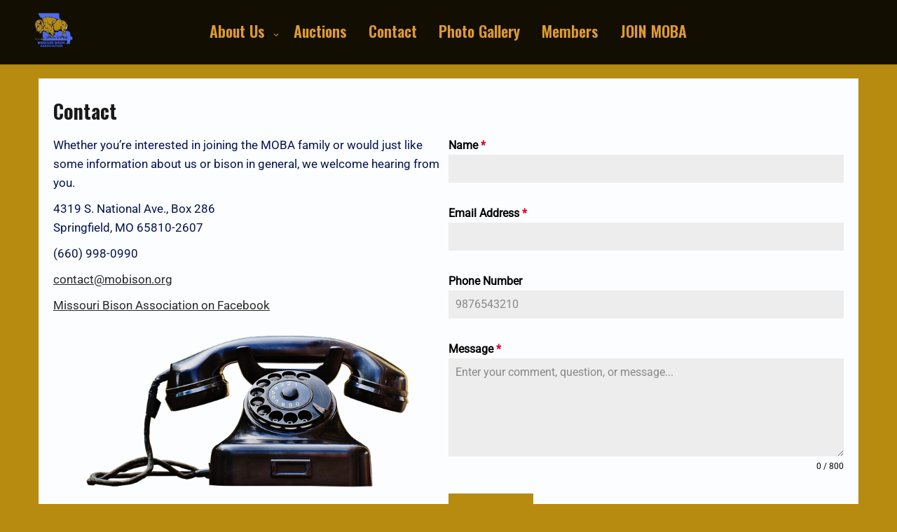

--- FILE ---
content_type: text/html; charset=UTF-8
request_url: https://www.mobison.org/contact/
body_size: 19630
content:
<!DOCTYPE html>
<html itemscope itemtype="http://schema.org/WebPage" lang="en-US" itemscope itemtype="https://schema.org/WebPage">
<head>
	<meta charset="UTF-8">
	<meta name="viewport" content="width=device-width, initial-scale=1">
	<link rel="profile" href="https://gmpg.org/xfn/11">
	<title>Contact | Missouri Bison Association</title>

<!-- The SEO Framework by Sybre Waaijer -->
<meta name="robots" content="max-snippet:-1,max-image-preview:standard,max-video-preview:-1" />
<link rel="canonical" href="https://www.mobison.org/contact/" />
<meta name="description" content="Whether you’re interested in joining the MOBA family or would just like some information about us or bison in general, we welcome hearing from you. 4319 S." />
<meta property="og:type" content="website" />
<meta property="og:locale" content="en_US" />
<meta property="og:site_name" content="Missouri Bison Association" />
<meta property="og:title" content="Contact" />
<meta property="og:description" content="Whether you’re interested in joining the MOBA family or would just like some information about us or bison in general, we welcome hearing from you. 4319 S. National Ave., Box 286 Springfield…" />
<meta property="og:url" content="https://www.mobison.org/contact/" />
<meta property="og:image" content="https://www.mobison.org/wp-content/uploads/Old-phone.png" />
<meta name="twitter:card" content="summary_large_image" />
<meta name="twitter:title" content="Contact" />
<meta name="twitter:description" content="Whether you’re interested in joining the MOBA family or would just like some information about us or bison in general, we welcome hearing from you. 4319 S. National Ave., Box 286 Springfield…" />
<meta name="twitter:image" content="https://www.mobison.org/wp-content/uploads/Old-phone.png" />
<script type="application/ld+json">{"@context":"https://schema.org","@graph":[{"@type":"WebSite","@id":"https://www.mobison.org/#/schema/WebSite","url":"https://www.mobison.org/","name":"Missouri Bison Association","description":"Preservation, Expansion, and Promotion of the American Bison","inLanguage":"en-US","potentialAction":{"@type":"SearchAction","target":{"@type":"EntryPoint","urlTemplate":"https://www.mobison.org/search/{search_term_string}/"},"query-input":"required name=search_term_string"},"publisher":{"@type":"Organization","@id":"https://www.mobison.org/#/schema/Organization","name":"Missouri Bison Association","url":"https://www.mobison.org/","logo":{"@type":"ImageObject","url":"https://www.mobison.org/wp-content/uploads/cropped-cropped-MOBA-512x512-1.png","contentUrl":"https://www.mobison.org/wp-content/uploads/cropped-cropped-MOBA-512x512-1.png","width":58,"height":53}}},{"@type":"WebPage","@id":"https://www.mobison.org/contact/","url":"https://www.mobison.org/contact/","name":"Contact | Missouri Bison Association","description":"Whether you’re interested in joining the MOBA family or would just like some information about us or bison in general, we welcome hearing from you. 4319 S.","inLanguage":"en-US","isPartOf":{"@id":"https://www.mobison.org/#/schema/WebSite"},"breadcrumb":{"@type":"BreadcrumbList","@id":"https://www.mobison.org/#/schema/BreadcrumbList","itemListElement":[{"@type":"ListItem","position":1,"item":"https://www.mobison.org/","name":"Missouri Bison Association"},{"@type":"ListItem","position":2,"name":"Contact"}]},"potentialAction":{"@type":"ReadAction","target":"https://www.mobison.org/contact/"}}]}</script>
<!-- / The SEO Framework by Sybre Waaijer | 9.40ms meta | 5.91ms boot -->

<link rel='dns-prefetch' href='//www.googletagmanager.com' />
<link rel='dns-prefetch' href='//fonts.googleapis.com' />
<link rel="alternate" type="application/rss+xml" title="Missouri Bison Association &raquo; Feed" href="https://www.mobison.org/feed/" />
<link rel="alternate" title="oEmbed (JSON)" type="application/json+oembed" href="https://www.mobison.org/wp-json/oembed/1.0/embed?url=https%3A%2F%2Fwww.mobison.org%2Fcontact%2F" />
<link rel="alternate" title="oEmbed (XML)" type="text/xml+oembed" href="https://www.mobison.org/wp-json/oembed/1.0/embed?url=https%3A%2F%2Fwww.mobison.org%2Fcontact%2F&#038;format=xml" />
<style id='wp-img-auto-sizes-contain-inline-css' type='text/css'>
img:is([sizes=auto i],[sizes^="auto," i]){contain-intrinsic-size:3000px 1500px}
/*# sourceURL=wp-img-auto-sizes-contain-inline-css */
</style>

<style id='wp-emoji-styles-inline-css' type='text/css'>

	img.wp-smiley, img.emoji {
		display: inline !important;
		border: none !important;
		box-shadow: none !important;
		height: 1em !important;
		width: 1em !important;
		margin: 0 0.07em !important;
		vertical-align: -0.1em !important;
		background: none !important;
		padding: 0 !important;
	}
/*# sourceURL=wp-emoji-styles-inline-css */
</style>
<link rel='stylesheet' id='wp-block-library-css' href='https://www.mobison.org/wp-includes/css/dist/block-library/style.min.css?ver=148528cb0e9b4a58c2fc5f7d344cd85d' type='text/css' media='all' />
<style id='wp-block-heading-inline-css' type='text/css'>
h1:where(.wp-block-heading).has-background,h2:where(.wp-block-heading).has-background,h3:where(.wp-block-heading).has-background,h4:where(.wp-block-heading).has-background,h5:where(.wp-block-heading).has-background,h6:where(.wp-block-heading).has-background{padding:1.25em 2.375em}h1.has-text-align-left[style*=writing-mode]:where([style*=vertical-lr]),h1.has-text-align-right[style*=writing-mode]:where([style*=vertical-rl]),h2.has-text-align-left[style*=writing-mode]:where([style*=vertical-lr]),h2.has-text-align-right[style*=writing-mode]:where([style*=vertical-rl]),h3.has-text-align-left[style*=writing-mode]:where([style*=vertical-lr]),h3.has-text-align-right[style*=writing-mode]:where([style*=vertical-rl]),h4.has-text-align-left[style*=writing-mode]:where([style*=vertical-lr]),h4.has-text-align-right[style*=writing-mode]:where([style*=vertical-rl]),h5.has-text-align-left[style*=writing-mode]:where([style*=vertical-lr]),h5.has-text-align-right[style*=writing-mode]:where([style*=vertical-rl]),h6.has-text-align-left[style*=writing-mode]:where([style*=vertical-lr]),h6.has-text-align-right[style*=writing-mode]:where([style*=vertical-rl]){rotate:180deg}
/*# sourceURL=https://www.mobison.org/wp-includes/blocks/heading/style.min.css */
</style>
<style id='wp-block-image-inline-css' type='text/css'>
.wp-block-image>a,.wp-block-image>figure>a{display:inline-block}.wp-block-image img{box-sizing:border-box;height:auto;max-width:100%;vertical-align:bottom}@media not (prefers-reduced-motion){.wp-block-image img.hide{visibility:hidden}.wp-block-image img.show{animation:show-content-image .4s}}.wp-block-image[style*=border-radius] img,.wp-block-image[style*=border-radius]>a{border-radius:inherit}.wp-block-image.has-custom-border img{box-sizing:border-box}.wp-block-image.aligncenter{text-align:center}.wp-block-image.alignfull>a,.wp-block-image.alignwide>a{width:100%}.wp-block-image.alignfull img,.wp-block-image.alignwide img{height:auto;width:100%}.wp-block-image .aligncenter,.wp-block-image .alignleft,.wp-block-image .alignright,.wp-block-image.aligncenter,.wp-block-image.alignleft,.wp-block-image.alignright{display:table}.wp-block-image .aligncenter>figcaption,.wp-block-image .alignleft>figcaption,.wp-block-image .alignright>figcaption,.wp-block-image.aligncenter>figcaption,.wp-block-image.alignleft>figcaption,.wp-block-image.alignright>figcaption{caption-side:bottom;display:table-caption}.wp-block-image .alignleft{float:left;margin:.5em 1em .5em 0}.wp-block-image .alignright{float:right;margin:.5em 0 .5em 1em}.wp-block-image .aligncenter{margin-left:auto;margin-right:auto}.wp-block-image :where(figcaption){margin-bottom:1em;margin-top:.5em}.wp-block-image.is-style-circle-mask img{border-radius:9999px}@supports ((-webkit-mask-image:none) or (mask-image:none)) or (-webkit-mask-image:none){.wp-block-image.is-style-circle-mask img{border-radius:0;-webkit-mask-image:url('data:image/svg+xml;utf8,<svg viewBox="0 0 100 100" xmlns="http://www.w3.org/2000/svg"><circle cx="50" cy="50" r="50"/></svg>');mask-image:url('data:image/svg+xml;utf8,<svg viewBox="0 0 100 100" xmlns="http://www.w3.org/2000/svg"><circle cx="50" cy="50" r="50"/></svg>');mask-mode:alpha;-webkit-mask-position:center;mask-position:center;-webkit-mask-repeat:no-repeat;mask-repeat:no-repeat;-webkit-mask-size:contain;mask-size:contain}}:root :where(.wp-block-image.is-style-rounded img,.wp-block-image .is-style-rounded img){border-radius:9999px}.wp-block-image figure{margin:0}.wp-lightbox-container{display:flex;flex-direction:column;position:relative}.wp-lightbox-container img{cursor:zoom-in}.wp-lightbox-container img:hover+button{opacity:1}.wp-lightbox-container button{align-items:center;backdrop-filter:blur(16px) saturate(180%);background-color:#5a5a5a40;border:none;border-radius:4px;cursor:zoom-in;display:flex;height:20px;justify-content:center;opacity:0;padding:0;position:absolute;right:16px;text-align:center;top:16px;width:20px;z-index:100}@media not (prefers-reduced-motion){.wp-lightbox-container button{transition:opacity .2s ease}}.wp-lightbox-container button:focus-visible{outline:3px auto #5a5a5a40;outline:3px auto -webkit-focus-ring-color;outline-offset:3px}.wp-lightbox-container button:hover{cursor:pointer;opacity:1}.wp-lightbox-container button:focus{opacity:1}.wp-lightbox-container button:focus,.wp-lightbox-container button:hover,.wp-lightbox-container button:not(:hover):not(:active):not(.has-background){background-color:#5a5a5a40;border:none}.wp-lightbox-overlay{box-sizing:border-box;cursor:zoom-out;height:100vh;left:0;overflow:hidden;position:fixed;top:0;visibility:hidden;width:100%;z-index:100000}.wp-lightbox-overlay .close-button{align-items:center;cursor:pointer;display:flex;justify-content:center;min-height:40px;min-width:40px;padding:0;position:absolute;right:calc(env(safe-area-inset-right) + 16px);top:calc(env(safe-area-inset-top) + 16px);z-index:5000000}.wp-lightbox-overlay .close-button:focus,.wp-lightbox-overlay .close-button:hover,.wp-lightbox-overlay .close-button:not(:hover):not(:active):not(.has-background){background:none;border:none}.wp-lightbox-overlay .lightbox-image-container{height:var(--wp--lightbox-container-height);left:50%;overflow:hidden;position:absolute;top:50%;transform:translate(-50%,-50%);transform-origin:top left;width:var(--wp--lightbox-container-width);z-index:9999999999}.wp-lightbox-overlay .wp-block-image{align-items:center;box-sizing:border-box;display:flex;height:100%;justify-content:center;margin:0;position:relative;transform-origin:0 0;width:100%;z-index:3000000}.wp-lightbox-overlay .wp-block-image img{height:var(--wp--lightbox-image-height);min-height:var(--wp--lightbox-image-height);min-width:var(--wp--lightbox-image-width);width:var(--wp--lightbox-image-width)}.wp-lightbox-overlay .wp-block-image figcaption{display:none}.wp-lightbox-overlay button{background:none;border:none}.wp-lightbox-overlay .scrim{background-color:#fff;height:100%;opacity:.9;position:absolute;width:100%;z-index:2000000}.wp-lightbox-overlay.active{visibility:visible}@media not (prefers-reduced-motion){.wp-lightbox-overlay.active{animation:turn-on-visibility .25s both}.wp-lightbox-overlay.active img{animation:turn-on-visibility .35s both}.wp-lightbox-overlay.show-closing-animation:not(.active){animation:turn-off-visibility .35s both}.wp-lightbox-overlay.show-closing-animation:not(.active) img{animation:turn-off-visibility .25s both}.wp-lightbox-overlay.zoom.active{animation:none;opacity:1;visibility:visible}.wp-lightbox-overlay.zoom.active .lightbox-image-container{animation:lightbox-zoom-in .4s}.wp-lightbox-overlay.zoom.active .lightbox-image-container img{animation:none}.wp-lightbox-overlay.zoom.active .scrim{animation:turn-on-visibility .4s forwards}.wp-lightbox-overlay.zoom.show-closing-animation:not(.active){animation:none}.wp-lightbox-overlay.zoom.show-closing-animation:not(.active) .lightbox-image-container{animation:lightbox-zoom-out .4s}.wp-lightbox-overlay.zoom.show-closing-animation:not(.active) .lightbox-image-container img{animation:none}.wp-lightbox-overlay.zoom.show-closing-animation:not(.active) .scrim{animation:turn-off-visibility .4s forwards}}@keyframes show-content-image{0%{visibility:hidden}99%{visibility:hidden}to{visibility:visible}}@keyframes turn-on-visibility{0%{opacity:0}to{opacity:1}}@keyframes turn-off-visibility{0%{opacity:1;visibility:visible}99%{opacity:0;visibility:visible}to{opacity:0;visibility:hidden}}@keyframes lightbox-zoom-in{0%{transform:translate(calc((-100vw + var(--wp--lightbox-scrollbar-width))/2 + var(--wp--lightbox-initial-left-position)),calc(-50vh + var(--wp--lightbox-initial-top-position))) scale(var(--wp--lightbox-scale))}to{transform:translate(-50%,-50%) scale(1)}}@keyframes lightbox-zoom-out{0%{transform:translate(-50%,-50%) scale(1);visibility:visible}99%{visibility:visible}to{transform:translate(calc((-100vw + var(--wp--lightbox-scrollbar-width))/2 + var(--wp--lightbox-initial-left-position)),calc(-50vh + var(--wp--lightbox-initial-top-position))) scale(var(--wp--lightbox-scale));visibility:hidden}}
/*# sourceURL=https://www.mobison.org/wp-includes/blocks/image/style.min.css */
</style>
<style id='wp-block-image-theme-inline-css' type='text/css'>
:root :where(.wp-block-image figcaption){color:#555;font-size:13px;text-align:center}.is-dark-theme :root :where(.wp-block-image figcaption){color:#ffffffa6}.wp-block-image{margin:0 0 1em}
/*# sourceURL=https://www.mobison.org/wp-includes/blocks/image/theme.min.css */
</style>
<style id='wp-block-columns-inline-css' type='text/css'>
.wp-block-columns{box-sizing:border-box;display:flex;flex-wrap:wrap!important}@media (min-width:782px){.wp-block-columns{flex-wrap:nowrap!important}}.wp-block-columns{align-items:normal!important}.wp-block-columns.are-vertically-aligned-top{align-items:flex-start}.wp-block-columns.are-vertically-aligned-center{align-items:center}.wp-block-columns.are-vertically-aligned-bottom{align-items:flex-end}@media (max-width:781px){.wp-block-columns:not(.is-not-stacked-on-mobile)>.wp-block-column{flex-basis:100%!important}}@media (min-width:782px){.wp-block-columns:not(.is-not-stacked-on-mobile)>.wp-block-column{flex-basis:0;flex-grow:1}.wp-block-columns:not(.is-not-stacked-on-mobile)>.wp-block-column[style*=flex-basis]{flex-grow:0}}.wp-block-columns.is-not-stacked-on-mobile{flex-wrap:nowrap!important}.wp-block-columns.is-not-stacked-on-mobile>.wp-block-column{flex-basis:0;flex-grow:1}.wp-block-columns.is-not-stacked-on-mobile>.wp-block-column[style*=flex-basis]{flex-grow:0}:where(.wp-block-columns){margin-bottom:1.75em}:where(.wp-block-columns.has-background){padding:1.25em 2.375em}.wp-block-column{flex-grow:1;min-width:0;overflow-wrap:break-word;word-break:break-word}.wp-block-column.is-vertically-aligned-top{align-self:flex-start}.wp-block-column.is-vertically-aligned-center{align-self:center}.wp-block-column.is-vertically-aligned-bottom{align-self:flex-end}.wp-block-column.is-vertically-aligned-stretch{align-self:stretch}.wp-block-column.is-vertically-aligned-bottom,.wp-block-column.is-vertically-aligned-center,.wp-block-column.is-vertically-aligned-top{width:100%}
/*# sourceURL=https://www.mobison.org/wp-includes/blocks/columns/style.min.css */
</style>
<style id='wp-block-paragraph-inline-css' type='text/css'>
.is-small-text{font-size:.875em}.is-regular-text{font-size:1em}.is-large-text{font-size:2.25em}.is-larger-text{font-size:3em}.has-drop-cap:not(:focus):first-letter{float:left;font-size:8.4em;font-style:normal;font-weight:100;line-height:.68;margin:.05em .1em 0 0;text-transform:uppercase}body.rtl .has-drop-cap:not(:focus):first-letter{float:none;margin-left:.1em}p.has-drop-cap.has-background{overflow:hidden}:root :where(p.has-background){padding:1.25em 2.375em}:where(p.has-text-color:not(.has-link-color)) a{color:inherit}p.has-text-align-left[style*="writing-mode:vertical-lr"],p.has-text-align-right[style*="writing-mode:vertical-rl"]{rotate:180deg}
/*# sourceURL=https://www.mobison.org/wp-includes/blocks/paragraph/style.min.css */
</style>
<style id='global-styles-inline-css' type='text/css'>
:root{--wp--preset--aspect-ratio--square: 1;--wp--preset--aspect-ratio--4-3: 4/3;--wp--preset--aspect-ratio--3-4: 3/4;--wp--preset--aspect-ratio--3-2: 3/2;--wp--preset--aspect-ratio--2-3: 2/3;--wp--preset--aspect-ratio--16-9: 16/9;--wp--preset--aspect-ratio--9-16: 9/16;--wp--preset--color--black: #000000;--wp--preset--color--cyan-bluish-gray: #abb8c3;--wp--preset--color--white: #ffffff;--wp--preset--color--pale-pink: #f78da7;--wp--preset--color--vivid-red: #cf2e2e;--wp--preset--color--luminous-vivid-orange: #ff6900;--wp--preset--color--luminous-vivid-amber: #fcb900;--wp--preset--color--light-green-cyan: #7bdcb5;--wp--preset--color--vivid-green-cyan: #00d084;--wp--preset--color--pale-cyan-blue: #8ed1fc;--wp--preset--color--vivid-cyan-blue: #0693e3;--wp--preset--color--vivid-purple: #9b51e0;--wp--preset--gradient--vivid-cyan-blue-to-vivid-purple: linear-gradient(135deg,rgb(6,147,227) 0%,rgb(155,81,224) 100%);--wp--preset--gradient--light-green-cyan-to-vivid-green-cyan: linear-gradient(135deg,rgb(122,220,180) 0%,rgb(0,208,130) 100%);--wp--preset--gradient--luminous-vivid-amber-to-luminous-vivid-orange: linear-gradient(135deg,rgb(252,185,0) 0%,rgb(255,105,0) 100%);--wp--preset--gradient--luminous-vivid-orange-to-vivid-red: linear-gradient(135deg,rgb(255,105,0) 0%,rgb(207,46,46) 100%);--wp--preset--gradient--very-light-gray-to-cyan-bluish-gray: linear-gradient(135deg,rgb(238,238,238) 0%,rgb(169,184,195) 100%);--wp--preset--gradient--cool-to-warm-spectrum: linear-gradient(135deg,rgb(74,234,220) 0%,rgb(151,120,209) 20%,rgb(207,42,186) 40%,rgb(238,44,130) 60%,rgb(251,105,98) 80%,rgb(254,248,76) 100%);--wp--preset--gradient--blush-light-purple: linear-gradient(135deg,rgb(255,206,236) 0%,rgb(152,150,240) 100%);--wp--preset--gradient--blush-bordeaux: linear-gradient(135deg,rgb(254,205,165) 0%,rgb(254,45,45) 50%,rgb(107,0,62) 100%);--wp--preset--gradient--luminous-dusk: linear-gradient(135deg,rgb(255,203,112) 0%,rgb(199,81,192) 50%,rgb(65,88,208) 100%);--wp--preset--gradient--pale-ocean: linear-gradient(135deg,rgb(255,245,203) 0%,rgb(182,227,212) 50%,rgb(51,167,181) 100%);--wp--preset--gradient--electric-grass: linear-gradient(135deg,rgb(202,248,128) 0%,rgb(113,206,126) 100%);--wp--preset--gradient--midnight: linear-gradient(135deg,rgb(2,3,129) 0%,rgb(40,116,252) 100%);--wp--preset--font-size--small: 13px;--wp--preset--font-size--medium: 20px;--wp--preset--font-size--large: 36px;--wp--preset--font-size--x-large: 42px;--wp--preset--spacing--20: 0.44rem;--wp--preset--spacing--30: 0.67rem;--wp--preset--spacing--40: 1rem;--wp--preset--spacing--50: 1.5rem;--wp--preset--spacing--60: 2.25rem;--wp--preset--spacing--70: 3.38rem;--wp--preset--spacing--80: 5.06rem;--wp--preset--shadow--natural: 6px 6px 9px rgba(0, 0, 0, 0.2);--wp--preset--shadow--deep: 12px 12px 50px rgba(0, 0, 0, 0.4);--wp--preset--shadow--sharp: 6px 6px 0px rgba(0, 0, 0, 0.2);--wp--preset--shadow--outlined: 6px 6px 0px -3px rgb(255, 255, 255), 6px 6px rgb(0, 0, 0);--wp--preset--shadow--crisp: 6px 6px 0px rgb(0, 0, 0);}:where(.is-layout-flex){gap: 0.5em;}:where(.is-layout-grid){gap: 0.5em;}body .is-layout-flex{display: flex;}.is-layout-flex{flex-wrap: wrap;align-items: center;}.is-layout-flex > :is(*, div){margin: 0;}body .is-layout-grid{display: grid;}.is-layout-grid > :is(*, div){margin: 0;}:where(.wp-block-columns.is-layout-flex){gap: 2em;}:where(.wp-block-columns.is-layout-grid){gap: 2em;}:where(.wp-block-post-template.is-layout-flex){gap: 1.25em;}:where(.wp-block-post-template.is-layout-grid){gap: 1.25em;}.has-black-color{color: var(--wp--preset--color--black) !important;}.has-cyan-bluish-gray-color{color: var(--wp--preset--color--cyan-bluish-gray) !important;}.has-white-color{color: var(--wp--preset--color--white) !important;}.has-pale-pink-color{color: var(--wp--preset--color--pale-pink) !important;}.has-vivid-red-color{color: var(--wp--preset--color--vivid-red) !important;}.has-luminous-vivid-orange-color{color: var(--wp--preset--color--luminous-vivid-orange) !important;}.has-luminous-vivid-amber-color{color: var(--wp--preset--color--luminous-vivid-amber) !important;}.has-light-green-cyan-color{color: var(--wp--preset--color--light-green-cyan) !important;}.has-vivid-green-cyan-color{color: var(--wp--preset--color--vivid-green-cyan) !important;}.has-pale-cyan-blue-color{color: var(--wp--preset--color--pale-cyan-blue) !important;}.has-vivid-cyan-blue-color{color: var(--wp--preset--color--vivid-cyan-blue) !important;}.has-vivid-purple-color{color: var(--wp--preset--color--vivid-purple) !important;}.has-black-background-color{background-color: var(--wp--preset--color--black) !important;}.has-cyan-bluish-gray-background-color{background-color: var(--wp--preset--color--cyan-bluish-gray) !important;}.has-white-background-color{background-color: var(--wp--preset--color--white) !important;}.has-pale-pink-background-color{background-color: var(--wp--preset--color--pale-pink) !important;}.has-vivid-red-background-color{background-color: var(--wp--preset--color--vivid-red) !important;}.has-luminous-vivid-orange-background-color{background-color: var(--wp--preset--color--luminous-vivid-orange) !important;}.has-luminous-vivid-amber-background-color{background-color: var(--wp--preset--color--luminous-vivid-amber) !important;}.has-light-green-cyan-background-color{background-color: var(--wp--preset--color--light-green-cyan) !important;}.has-vivid-green-cyan-background-color{background-color: var(--wp--preset--color--vivid-green-cyan) !important;}.has-pale-cyan-blue-background-color{background-color: var(--wp--preset--color--pale-cyan-blue) !important;}.has-vivid-cyan-blue-background-color{background-color: var(--wp--preset--color--vivid-cyan-blue) !important;}.has-vivid-purple-background-color{background-color: var(--wp--preset--color--vivid-purple) !important;}.has-black-border-color{border-color: var(--wp--preset--color--black) !important;}.has-cyan-bluish-gray-border-color{border-color: var(--wp--preset--color--cyan-bluish-gray) !important;}.has-white-border-color{border-color: var(--wp--preset--color--white) !important;}.has-pale-pink-border-color{border-color: var(--wp--preset--color--pale-pink) !important;}.has-vivid-red-border-color{border-color: var(--wp--preset--color--vivid-red) !important;}.has-luminous-vivid-orange-border-color{border-color: var(--wp--preset--color--luminous-vivid-orange) !important;}.has-luminous-vivid-amber-border-color{border-color: var(--wp--preset--color--luminous-vivid-amber) !important;}.has-light-green-cyan-border-color{border-color: var(--wp--preset--color--light-green-cyan) !important;}.has-vivid-green-cyan-border-color{border-color: var(--wp--preset--color--vivid-green-cyan) !important;}.has-pale-cyan-blue-border-color{border-color: var(--wp--preset--color--pale-cyan-blue) !important;}.has-vivid-cyan-blue-border-color{border-color: var(--wp--preset--color--vivid-cyan-blue) !important;}.has-vivid-purple-border-color{border-color: var(--wp--preset--color--vivid-purple) !important;}.has-vivid-cyan-blue-to-vivid-purple-gradient-background{background: var(--wp--preset--gradient--vivid-cyan-blue-to-vivid-purple) !important;}.has-light-green-cyan-to-vivid-green-cyan-gradient-background{background: var(--wp--preset--gradient--light-green-cyan-to-vivid-green-cyan) !important;}.has-luminous-vivid-amber-to-luminous-vivid-orange-gradient-background{background: var(--wp--preset--gradient--luminous-vivid-amber-to-luminous-vivid-orange) !important;}.has-luminous-vivid-orange-to-vivid-red-gradient-background{background: var(--wp--preset--gradient--luminous-vivid-orange-to-vivid-red) !important;}.has-very-light-gray-to-cyan-bluish-gray-gradient-background{background: var(--wp--preset--gradient--very-light-gray-to-cyan-bluish-gray) !important;}.has-cool-to-warm-spectrum-gradient-background{background: var(--wp--preset--gradient--cool-to-warm-spectrum) !important;}.has-blush-light-purple-gradient-background{background: var(--wp--preset--gradient--blush-light-purple) !important;}.has-blush-bordeaux-gradient-background{background: var(--wp--preset--gradient--blush-bordeaux) !important;}.has-luminous-dusk-gradient-background{background: var(--wp--preset--gradient--luminous-dusk) !important;}.has-pale-ocean-gradient-background{background: var(--wp--preset--gradient--pale-ocean) !important;}.has-electric-grass-gradient-background{background: var(--wp--preset--gradient--electric-grass) !important;}.has-midnight-gradient-background{background: var(--wp--preset--gradient--midnight) !important;}.has-small-font-size{font-size: var(--wp--preset--font-size--small) !important;}.has-medium-font-size{font-size: var(--wp--preset--font-size--medium) !important;}.has-large-font-size{font-size: var(--wp--preset--font-size--large) !important;}.has-x-large-font-size{font-size: var(--wp--preset--font-size--x-large) !important;}
:where(.wp-block-columns.is-layout-flex){gap: 2em;}:where(.wp-block-columns.is-layout-grid){gap: 2em;}
/*# sourceURL=global-styles-inline-css */
</style>
<style id='core-block-supports-inline-css' type='text/css'>
.wp-container-core-columns-is-layout-9d6595d7{flex-wrap:nowrap;}
/*# sourceURL=core-block-supports-inline-css */
</style>

<style id='classic-theme-styles-inline-css' type='text/css'>
/*! This file is auto-generated */
.wp-block-button__link{color:#fff;background-color:#32373c;border-radius:9999px;box-shadow:none;text-decoration:none;padding:calc(.667em + 2px) calc(1.333em + 2px);font-size:1.125em}.wp-block-file__button{background:#32373c;color:#fff;text-decoration:none}
/*# sourceURL=/wp-includes/css/classic-themes.min.css */
</style>
<link rel='stylesheet' id='custom-style-css-css' href='https://www.mobison.org/wp-content/themes/my-style/style.css?ver=148528cb0e9b4a58c2fc5f7d344cd85d' type='text/css' media='all' />
<style id='custom-style-css-inline-css' type='text/css'>
#content,.h-center {max-width: 1210px !important;}
.header-image {background-position: no !important; height: auto;} .site-branding {display:block;}
.all-header{display: none !important;} .site-header {overflow: visible;}body {background: #b78b10 !important;}
#totop {background: #4b6bfe !important;}#totop:hover {background: #4b6bfe !important;}
@media screen and (min-width: 800px) {.main-navigation ul li a {color: #dd9933;}}@media screen and (min-width: 800px) {.main-navigation ul ul li a {color: #4b6bfe;}}@media screen and (min-width: 800px) {#primary-menu ul:before { color: #4b6bfe; } #primary-menu ul {border-top: 3px solid #4b6bfe;}}@media screen and (min-width: 800px) {.main-navigation ul ul { background: #ffffff;}}@media screen and (min-width: 800px) {.main-navigation ul ul li a:hover { background: #4b6bfe;}}@media screen and (min-width: 800px) {.main-navigation ul ul li a:hover {color: #ffffff;}}@media screen and (min-width: 800px) {.main-navigation ul li a:hover {color: #4b6bfe;}}@media screen and (min-width: 800px) {.main-navigation ul li a {font-size: 22px;}}
.cont-author {display: none !important;}.entry-meta .cont-date {display: none;} article header .entry-title {width: 100%; padding-left: 0 !important;} .entry-meta .cont-comments {display: none;}
.grid-top { background: rgba(0,0,0,0.9); position: relative;}
/*# sourceURL=custom-style-css-inline-css */
</style>
<link rel='stylesheet' id='dashicons-css' href='https://www.mobison.org/wp-includes/css/dashicons.min.css?ver=148528cb0e9b4a58c2fc5f7d344cd85d' type='text/css' media='all' />
<link rel='stylesheet' id='style-Sans-font-css' href='//fonts.googleapis.com/css?family=Open+Sans%3A100%2C100i%2C200%2C200i%2C300%2C300i%2C400%2C400i%2C500%2C500i%2C600%2C600i%2C700%2C700i%2C800%2C800i%2C900%2C900i&#038;ver=148528cb0e9b4a58c2fc5f7d344cd85d' type='text/css' media='all' />
<link rel='stylesheet' id='style-Roboto-font-css' href='//fonts.googleapis.com/css?family=Nanum+Pen+Script%7CRoboto&#038;ver=148528cb0e9b4a58c2fc5f7d344cd85d' type='text/css' media='all' />
<link rel='stylesheet' id='style-animate-css-css' href='https://www.mobison.org/wp-content/themes/my-style/css/animate.css?ver=148528cb0e9b4a58c2fc5f7d344cd85d' type='text/css' media='all' />
<link rel='stylesheet' id='style-Robotos-font-css' href='//fonts.googleapis.com/css2?family=Oswald%3Awght%40600%3B700&#038;display=swap&#038;ver=148528cb0e9b4a58c2fc5f7d344cd85d' type='text/css' media='all' />
<link rel='stylesheet' id='style-font-awesome-css' href='https://www.mobison.org/wp-content/themes/my-style/css/font-awesome.css?ver=4.7.0' type='text/css' media='all' />
<link rel='stylesheet' id='style-aos-css-css' href='https://www.mobison.org/wp-content/themes/my-style/include/animations/aos.css?ver=148528cb0e9b4a58c2fc5f7d344cd85d' type='text/css' media='all' />
<link rel='stylesheet' id='super-anima-css-css' href='https://www.mobison.org/wp-content/themes/my-style/include/letters/anime.css?ver=148528cb0e9b4a58c2fc5f7d344cd85d' type='text/css' media='all' />
<link rel='stylesheet' id='slb_core-css' href='https://www.mobison.org/wp-content/plugins/simple-lightbox/client/css/app.css?ver=2.9.4' type='text/css' media='all' />
<link rel='stylesheet' id='tablepress-default-css' href='https://www.mobison.org/wp-content/plugins/tablepress/css/build/default.css?ver=3.2.6' type='text/css' media='all' />
<link rel='stylesheet' id='photonic-slider-css' href='https://www.mobison.org/wp-content/plugins/photonic/include/ext/splide/splide.min.css?ver=20260101-171512' type='text/css' media='all' />
<link rel='stylesheet' id='photonic-lightbox-css' href='https://www.mobison.org/wp-content/plugins/photonic/include/ext/baguettebox/baguettebox.min.css?ver=20260101-171512' type='text/css' media='all' />
<link rel='stylesheet' id='photonic-css' href='https://www.mobison.org/wp-content/plugins/photonic/include/css/front-end/core/photonic.min.css?ver=20260101-171512' type='text/css' media='all' />
<style id='photonic-inline-css' type='text/css'>
/* Retrieved from saved CSS */
.photonic-panel { background:  rgb(17,17,17)  !important;

	border-top: none;
	border-right: none;
	border-bottom: none;
	border-left: none;
 }
.photonic-flickr-stream .photonic-pad-photosets { margin: 10px; }
.photonic-flickr-stream .photonic-pad-galleries { margin: 10px; }
.photonic-flickr-stream .photonic-pad-photos { padding: 5px 10px; }
.photonic-google-stream .photonic-pad-photos { padding: 5px 10px; }
.photonic-zenfolio-stream .photonic-pad-photos { padding: 5px 10px; }
.photonic-zenfolio-stream .photonic-pad-photosets { margin: 5px 10px; }
.photonic-instagram-stream .photonic-pad-photos { padding: 5px px; }
.photonic-smug-stream .photonic-pad-albums { margin: 10px; }
.photonic-smug-stream .photonic-pad-photos { padding: 5px 10px; }
.photonic-random-layout .photonic-thumb { padding: 2px}
.photonic-masonry-layout .photonic-thumb { padding: 2px}
.photonic-mosaic-layout .photonic-thumb { padding: 2px}

/*# sourceURL=photonic-inline-css */
</style>
<script type="text/javascript" src="https://www.mobison.org/wp-includes/js/jquery/jquery.min.js?ver=3.7.1" id="jquery-core-js"></script>
<script type="text/javascript" src="https://www.mobison.org/wp-includes/js/jquery/jquery-migrate.min.js?ver=3.4.1" id="jquery-migrate-js"></script>
<script type="text/javascript" src="https://www.mobison.org/wp-content/themes/my-style/js/search-top.js?ver=148528cb0e9b4a58c2fc5f7d344cd85d" id="style-search-top-js-js"></script>
<script type="text/javascript" src="https://www.mobison.org/wp-content/themes/my-style/js/mobile-menu.js?ver=148528cb0e9b4a58c2fc5f7d344cd85d" id="style-mobile-menu-js"></script>
<script type="text/javascript" src="https://www.mobison.org/wp-content/themes/my-style/include/letters/anime.min.js?ver=1" id="super-anima-js-js"></script>

<!-- Google tag (gtag.js) snippet added by Site Kit -->
<!-- Google Analytics snippet added by Site Kit -->
<script type="text/javascript" src="https://www.googletagmanager.com/gtag/js?id=G-K45MQGFSE9" id="google_gtagjs-js" async></script>
<script type="text/javascript" id="google_gtagjs-js-after">
/* <![CDATA[ */
window.dataLayer = window.dataLayer || [];function gtag(){dataLayer.push(arguments);}
gtag("set","linker",{"domains":["www.mobison.org"]});
gtag("js", new Date());
gtag("set", "developer_id.dZTNiMT", true);
gtag("config", "G-K45MQGFSE9");
//# sourceURL=google_gtagjs-js-after
/* ]]> */
</script>

<!-- OG: 3.3.8 -->
<meta property="og:image" content="https://www.mobison.org/wp-content/uploads/Old-phone.png"><meta property="og:image:secure_url" content="https://www.mobison.org/wp-content/uploads/Old-phone.png"><meta property="og:image:width" content="640"><meta property="og:image:height" content="328"><meta property="og:image:alt" content="Contact us | Missouri Bison Association"><meta property="og:image:type" content="image/png"><meta property="og:description" content="Whether you&#039;re interested in joining the MOBA family or would just like some information about us or bison in general, we welcome hearing from you. 4319 S. National Ave., Box 286Springfield, MO 65810-2607 (660) 998-0990 contact@mobison.org Missouri Bison Association on Facebook"><meta property="og:type" content="article"><meta property="og:locale" content="en_US"><meta property="og:site_name" content="Missouri Bison Association"><meta property="og:title" content="Contact"><meta property="og:url" content="https://www.mobison.org/contact/"><meta property="og:updated_time" content="2022-04-29T15:04:56-05:00">
<meta property="article:published_time" content="2022-04-17T10:49:56+00:00"><meta property="article:modified_time" content="2022-04-29T20:04:56+00:00"><meta property="article:author:first_name" content="Dave"><meta property="article:author:last_name" content="Tavres"><meta property="article:author:username" content="DTavres">
<meta property="twitter:partner" content="ogwp"><meta property="twitter:card" content="summary_large_image"><meta property="twitter:image" content="https://www.mobison.org/wp-content/uploads/Old-phone.png"><meta property="twitter:image:alt" content="Contact us | Missouri Bison Association"><meta property="twitter:title" content="Contact"><meta property="twitter:description" content="Whether you&#039;re interested in joining the MOBA family or would just like some information about us or bison in general, we welcome hearing from you. 4319 S. National Ave., Box 286Springfield, MO..."><meta property="twitter:url" content="https://www.mobison.org/contact/"><meta property="twitter:label1" content="Reading time"><meta property="twitter:data1" content="Less than a minute">
<meta itemprop="image" content="https://www.mobison.org/wp-content/uploads/Old-phone.png"><meta itemprop="name" content="Contact"><meta itemprop="description" content="Whether you&#039;re interested in joining the MOBA family or would just like some information about us or bison in general, we welcome hearing from you. 4319 S. National Ave., Box 286Springfield, MO 65810-2607 (660) 998-0990 contact@mobison.org Missouri Bison Association on Facebook"><meta itemprop="datePublished" content="2022-04-17"><meta itemprop="dateModified" content="2022-04-29T20:04:56+00:00">
<meta property="profile:first_name" content="Dave"><meta property="profile:last_name" content="Tavres"><meta property="profile:username" content="DTavres">
<!-- /OG -->

<link rel="https://api.w.org/" href="https://www.mobison.org/wp-json/" /><link rel="alternate" title="JSON" type="application/json" href="https://www.mobison.org/wp-json/wp/v2/pages/40" /><link rel="EditURI" type="application/rsd+xml" title="RSD" href="https://www.mobison.org/xmlrpc.php?rsd" />
<!-- start Simple Custom CSS and JS -->
<script type="text/javascript">
(function() {
        var param = 'fbclid';
        if (location.search.indexOf(param + '=') !== -1) {
                var replace = '';
                try {
                        var url = new URL(location);
                        url.searchParams.delete(param);
                        replace = url.href;
                } catch (ex) {
                        var regExp = new RegExp('[?&]' + param + '=.*$');
                        replace = location.search.replace(regExp, '');
                        replace = location.pathname + replace + location.hash;
                }
                history.replaceState(null, '', replace);
        }
})();</script>
<!-- end Simple Custom CSS and JS -->
<!-- start Simple Custom CSS and JS -->
<style type="text/css">
/* Responsive images */
img.resp-r, img.alignright {
  float: right;
  height:auto;
  max-width:40%;
  margin: 10px 0 1px 10px;
}

@media only screen and (max-width: 600px) {
  .wp-block-image figure.alignright {
    float: right;
    max-width:40%;
    height:auto;
    margin-left: 0.1em;
    margin: 10px 0 1px 10px;
  }
}

img.resp-l, img.alignleft {
  float: left;
  height:auto;
  max-width:40%;
  margin: 10px 10px 1px 0;
}

@media only screen and (max-width: 600px) {
  .wp-block-image figure.alignleft {
    float: left;
    max-width:40%;
    height:auto;
    margin-left: 0.1em;
    margin: 10px 10px 1px 0;
  }
}

img.resp-c, img.aligncenter {
  display: block;
  margin-left: auto;
  margin-right: auto;
}
/* END Responsive images */

/* Image borders */
img.thinblack, img.border-thin-black {
  border: solid 1px #000;
}

/* END Image borders */

/* Left-middle align image with text */
.middle > * {
  vertical-align: middle;
}</style>
<!-- end Simple Custom CSS and JS -->
<!-- start Simple Custom CSS and JS -->
<style type="text/css">
.site-info {
	display: none;
}

.FormLabels {
	font-size: 22px;
	font-weight: bold;
}

.FormRequired {
	color: red;
}

.FormNote {
	font-weight: lighter;
	font-size: 0.875em;
	font-style: italic;
}

ul, ol {
    font-size: 1.2em;
    line-height: 1.5em;
}

.main-navigation ul ul li a {
	font-size: 16px;
}

.simcal-default-calendar-list .simcal-calendar-head .simcal-nav {
	font-size: 25px;
}

.footer-widgets h1, .footer-widgets h2, .footer-widgets h3, .footer-widgets h4, .footer-widgets h5, .footer-widgets h6, .footer-widgets a {
	color: #fff;
	font-size: 18px;
}</style>
<!-- end Simple Custom CSS and JS -->
<meta name="generator" content="Site Kit by Google 1.170.0" /><script type="text/javascript">//<![CDATA[
  function external_links_in_new_windows_loop() {
    if (!document.links) {
      document.links = document.getElementsByTagName('a');
    }
    var change_link = false;
    var force = '';
    var ignore = '';

    for (var t=0; t<document.links.length; t++) {
      var all_links = document.links[t];
      change_link = false;
      
      if(document.links[t].hasAttribute('onClick') == false) {
        // forced if the address starts with http (or also https), but does not link to the current domain
        if(all_links.href.search(/^http/) != -1 && all_links.href.search('www.mobison.org') == -1 && all_links.href.search(/^#/) == -1) {
          // console.log('Changed ' + all_links.href);
          change_link = true;
        }
          
        if(force != '' && all_links.href.search(force) != -1) {
          // forced
          // console.log('force ' + all_links.href);
          change_link = true;
        }
        
        if(ignore != '' && all_links.href.search(ignore) != -1) {
          // console.log('ignore ' + all_links.href);
          // ignored
          change_link = false;
        }

        if(change_link == true) {
          // console.log('Changed ' + all_links.href);
          document.links[t].setAttribute('onClick', 'javascript:window.open(\'' + all_links.href.replace(/'/g, '') + '\', \'_blank\', \'noopener\'); return false;');
          document.links[t].removeAttribute('target');
        }
      }
    }
  }
  
  // Load
  function external_links_in_new_windows_load(func)
  {  
    var oldonload = window.onload;
    if (typeof window.onload != 'function'){
      window.onload = func;
    } else {
      window.onload = function(){
        oldonload();
        func();
      }
    }
  }

  external_links_in_new_windows_load(external_links_in_new_windows_loop);
  //]]></script>

<style>
		#totop {
			position: fixed;
			transform: rotate(45deg);
			right: 40px;
			z-index: 9999999;
			bottom: -56px;
			display: none;
			outline: none;
			background: #0094FF;
			width: 89px;
			height: 88px;
			text-align: center;
			color: #FFFFFF;
			-webkit-transition: all 0.1s linear 0s;
			-moz-transition: all 0.1s linear 0s;
			-o-transition: all 0.1s linear 0s;
			transition: all 0.1s linear 0s;
			font-family: "Tahoma", sans-serif;
			opacity: 0.8;	
			}
			#totop .dashicons {
				font-size: 46px;
				transform: rotate(-45deg );
				position: relative;
				right: 18px;
				padding: 0px;

			}
		#totop:hover {
			opacity: 1;	
		}
	#totop .dashicons{
		display: none;
		top: 19%;
		left: 0;
		right: 0;
	}
    </style>		<style>
@-webkit-keyframes header-image {
  0% {
    -webkit-transform: scale(1) translateY(0);
            transform: scale(1) translateY(0);
    -webkit-transform-origin: 50% 16%;
            transform-origin: 50% 16%;
  }
  100% {
    -webkit-transform: scale(1.25) translateY(-15px);
            transform: scale(1.25) translateY(-15px);
    -webkit-transform-origin: top;
            transform-origin: top;
  }
}
@keyframes header-image {
  0% {
    -webkit-transform: scale(1) translateY(0);
            transform: scale(1) translateY(0);
    -webkit-transform-origin: 50% 16%;
            transform-origin: 50% 16%;
  }
  100% {
    -webkit-transform: scale(1.25) translateY(-15px);
            transform: scale(1.25) translateY(-15px);
    -webkit-transform-origin: top;
            transform-origin: top;
  }
}
	</style>
			<style type="text/css">
					.site-title a, .site-branding .site-title a, .site-title,
			.site-description {
				color: #b78b10 !important;
				clip: inherit !important;
                position: static !important;
			}
				</style>
		<link rel="icon" href="https://www.mobison.org/wp-content/uploads/cropped-MOBA-512x512-1-32x32.png" sizes="32x32" />
<link rel="icon" href="https://www.mobison.org/wp-content/uploads/cropped-MOBA-512x512-1-192x192.png" sizes="192x192" />
<link rel="apple-touch-icon" href="https://www.mobison.org/wp-content/uploads/cropped-MOBA-512x512-1-180x180.png" />
<meta name="msapplication-TileImage" content="https://www.mobison.org/wp-content/uploads/cropped-MOBA-512x512-1-270x270.png" />
<link rel='stylesheet' id='forminator-module-css-398-css' href='https://www.mobison.org/wp-content/uploads/forminator/398_3ff60483cbdb0e4377871ec397f0310a/css/style-398.css?ver=1651270206' type='text/css' media='all' />
<link rel='stylesheet' id='forminator-icons-css' href='https://www.mobison.org/wp-content/plugins/forminator/assets/forminator-ui/css/forminator-icons.min.css?ver=1.49.2' type='text/css' media='all' />
<link rel='stylesheet' id='forminator-utilities-css' href='https://www.mobison.org/wp-content/plugins/forminator/assets/forminator-ui/css/src/forminator-utilities.min.css?ver=1.49.2' type='text/css' media='all' />
<link rel='stylesheet' id='forminator-grid-default-css' href='https://www.mobison.org/wp-content/plugins/forminator/assets/forminator-ui/css/src/grid/forminator-grid.open.min.css?ver=1.49.2' type='text/css' media='all' />
<link rel='stylesheet' id='forminator-forms-flat-base-css' href='https://www.mobison.org/wp-content/plugins/forminator/assets/forminator-ui/css/src/form/forminator-form-flat.base.min.css?ver=1.49.2' type='text/css' media='all' />
<link rel='stylesheet' id='intlTelInput-forminator-css-css' href='https://www.mobison.org/wp-content/plugins/forminator/assets/css/intlTelInput.min.css?ver=4.0.3' type='text/css' media='all' />
<link rel='stylesheet' id='buttons-css' href='https://www.mobison.org/wp-includes/css/buttons.min.css?ver=148528cb0e9b4a58c2fc5f7d344cd85d' type='text/css' media='all' />
<link rel='stylesheet' id='forminator-font-roboto-css' href='https://fonts.bunny.net/css?family=Roboto&#038;ver=1.0' type='text/css' media='all' />
</head>
<body class="wp-singular page-template-default page page-id-40 wp-custom-logo wp-embed-responsive wp-theme-my-style no-sidebar">
				<a class="skip-link screen-reader-text" href="#content">Skip to content</a>
		<header class="site-header" itemscope="itemscope" itemtype="http://schema.org/WPHeader">
				<div id="grid-top" class="grid-top">
		<!-- Site Navigation  -->
			<div class="header-right" itemprop="logo" itemscope="itemscope" itemtype="http://schema.org/Brand">
					<a href="https://www.mobison.org/" class="custom-logo-link" rel="home"><img width="58" height="53" src="https://www.mobison.org/wp-content/uploads/cropped-cropped-MOBA-512x512-1.png" class="custom-logo" alt="Missouri Bison Association" decoding="async" /></a>			</div>	
		<button id="s-button-menu" class="menu-toggle" aria-controls="primary-menu" aria-expanded="false"><img alt="mobile" src="https://www.mobison.org/wp-content/themes/my-style/images/mobile.jpg"/></button>
		<div class="mobile-cont">
			<div class="mobile-logo" itemprop="logo" itemscope="itemscope" itemtype="http://schema.org/Brand">
					<a href="https://www.mobison.org/" class="custom-logo-link" rel="home"><img width="58" height="53" src="https://www.mobison.org/wp-content/uploads/cropped-cropped-MOBA-512x512-1.png" class="custom-logo" alt="Missouri Bison Association" decoding="async" /></a>			</div>
		</div>

		<nav id="site-navigation" class="main-navigation">

			<button class="menu-toggle">Menu</button>
			<div class="menu-explorer-header-menu-container"><ul id="primary-menu" class="menu"><li id="menu-item-43" class="menu-item menu-item-type-post_type menu-item-object-page menu-item-has-children menu-item-43"><a href="https://www.mobison.org/about/">About Us</a>
<ul class="sub-menu">
	<li id="menu-item-489" class="menu-item menu-item-type-post_type menu-item-object-page menu-item-489"><a href="https://www.mobison.org/about/">About MOBA</a></li>
	<li id="menu-item-364" class="menu-item menu-item-type-post_type menu-item-object-post menu-item-364"><a href="https://www.mobison.org/about-bison-meat/">About Bison Meat</a></li>
	<li id="menu-item-365" class="menu-item menu-item-type-post_type menu-item-object-post menu-item-365"><a href="https://www.mobison.org/cooking-with-bison/">Cooking with Bison</a></li>
	<li id="menu-item-352" class="menu-item menu-item-type-taxonomy menu-item-object-category menu-item-352"><a href="https://www.mobison.org/category/recipes/">Recipes</a></li>
</ul>
</li>
<li id="menu-item-653" class="menu-item menu-item-type-post_type menu-item-object-page menu-item-653"><a href="https://www.mobison.org/auctions/">Auctions</a></li>
<li id="menu-item-44" class="menu-item menu-item-type-post_type menu-item-object-page current-menu-item page_item page-item-40 current_page_item menu-item-44"><a href="https://www.mobison.org/contact/" aria-current="page">Contact</a></li>
<li id="menu-item-229" class="menu-item menu-item-type-post_type menu-item-object-page menu-item-229"><a href="https://www.mobison.org/gallery/">Photo Gallery</a></li>
<li id="menu-item-318" class="menu-item menu-item-type-post_type menu-item-object-page menu-item-318"><a href="https://www.mobison.org/members/">Members</a></li>
<li id="menu-item-128" class="menu-item menu-item-type-custom menu-item-object-custom menu-item-128"><a href="https://www.mobison.org/about#WhyJoin" title="NEW Members, Join here">JOIN MOBA</a></li>
</ul></div>		</nav><!-- #site-navigation -->
		
	</div>
		<!-- Header Image  -->
	<div class="all-header">
	    <div class="s-shadow"></div>
	    <div class="s-hidden">
									<img id="masthead" style="	-webkit-animation: header-image 
	20s ease-out both; 
	animation: header-image
	20s ease-out 0s 1 normal both running;
" class="header-image" src='https://www.mobison.org/wp-content/uploads/Bison-in-a-field-2.jpg' alt="header image"/>	
					</div>
		<div class="site-branding">
										<p id="site-title" class="site-title" itemscope itemtype="http://schema.org/Brand"><a href="https://www.mobison.org/" rel="home"><span class="ml2">Missouri Bison Association</span></a></p>
					    
					<p class="site-description" itemprop="headline">
						<span class="word">Preservation, Expansion, and Promotion of the American Bison</span>
					</p>
					
				
	<div class='fadeInLeft animated h-button-1'>	
		<a href='https://www.mobison.org/about/'>LEARN MORE</a>
	</div>
			
		</div>

		<!-- .site-branding -->
	</div>
</header>
	
		<div id="content" class="site-content">	<div id="primary" class="content-area">
		<main id="main" class="disable-title site-main">
		<article data-aos-delay='100' data-aos-duration='500' data-aos='slide-left' style="width: 100%;" id="post-40" class="post-40 page type-page status-publish hentry">
	<header class="entry-header">
		<h1 class="entry-title">Contact</h1>	</header><!-- .entry-header -->
	<div class="entry-content">
		
<div class="wp-block-columns is-layout-flex wp-container-core-columns-is-layout-9d6595d7 wp-block-columns-is-layout-flex">
<div class="wp-block-column is-layout-flow wp-block-column-is-layout-flow">
<p>Whether you&#8217;re interested in joining the MOBA family or would just like some information about us or bison in general, we welcome hearing from you.</p>



<p>4319 S. National Ave., Box 286<br>Springfield, MO 65810-2607</p>



<p>(660) 998-0990</p>



<p><a rel="noreferrer noopener" href="mailto:contact@mobison.org" target="_blank">contact@mobison.org</a></p>



<p><a href="https://www.facebook.com/MissouriBisonAssoication/about/" target="_blank" rel="noreferrer noopener">Missouri Bison Association on Facebook</a></p>



<div class="wp-block-image"><figure class="aligncenter size-full is-resized"><img fetchpriority="high" decoding="async" src="https://www.mobison.org/wp-content/uploads/Old-phone.png" alt="Contact us | Missouri Bison Association" class="wp-image-252" width="480" height="246" srcset="https://www.mobison.org/wp-content/uploads/Old-phone.png 640w, https://www.mobison.org/wp-content/uploads/Old-phone-300x154.png 300w, https://www.mobison.org/wp-content/uploads/Old-phone-150x77.png 150w" sizes="(max-width: 480px) 100vw, 480px" /></figure></div>
</div>



<div class="wp-block-column is-layout-flow wp-block-column-is-layout-flow"><div class="forminator-ui forminator-custom-form forminator-custom-form-398 forminator-design--flat  forminator_ajax" data-forminator-render="0" data-form="forminator-module-398" data-uid="696cbbf97ab78"><br/></div><form
				id="forminator-module-398"
				class="forminator-ui forminator-custom-form forminator-custom-form-398 forminator-design--flat  forminator_ajax"
				method="post"
				data-forminator-render="0"
				data-form-id="398"
				 data-color-option="default" data-design="flat" data-grid="open" style="display: none;"
				data-uid="696cbbf97ab78"
			><div role="alert" aria-live="polite" class="forminator-response-message forminator-error" aria-hidden="true"></div><div class="forminator-row"><div id="name-1" class="forminator-field-name forminator-col forminator-col-12 "><div class="forminator-field"><label for="forminator-field-name-1_696cbbf97ab78" id="forminator-field-name-1_696cbbf97ab78-label" class="forminator-label">Name <span class="forminator-required">*</span></label><input type="text" name="name-1" value="" placeholder="" id="forminator-field-name-1_696cbbf97ab78" class="forminator-input forminator-name--field" aria-required="true" autocomplete="name" /></div></div></div><div class="forminator-row"><div id="email-1" class="forminator-field-email forminator-col forminator-col-12 "><div class="forminator-field"><label for="forminator-field-email-1_696cbbf97ab78" id="forminator-field-email-1_696cbbf97ab78-label" class="forminator-label">Email Address <span class="forminator-required">*</span></label><input type="email" name="email-1" value="" placeholder="" id="forminator-field-email-1_696cbbf97ab78" class="forminator-input forminator-email--field" data-required="true" aria-required="true" autocomplete="email" /></div></div></div><div class="forminator-row"><div id="phone-1" class="forminator-field-phone forminator-col forminator-col-12 "><div class="forminator-field"><label for="forminator-field-phone-1_696cbbf97ab78" id="forminator-field-phone-1_696cbbf97ab78-label" class="forminator-label">Phone Number</label><input type="text" name="phone-1" value="" placeholder="9876543210" id="forminator-field-phone-1_696cbbf97ab78" class="forminator-input forminator-field--phone" data-required="" aria-required="false" autocomplete="off" /></div></div></div><div class="forminator-row"><div id="textarea-1" class="forminator-field-textarea forminator-col forminator-col-12 "><div class="forminator-field"><label for="forminator-field-textarea-1_696cbbf97ab78" id="forminator-field-textarea-1_696cbbf97ab78-label" class="forminator-label">Message <span class="forminator-required">*</span></label><textarea name="textarea-1" placeholder="Enter your comment, question, or message..." id="forminator-field-textarea-1_696cbbf97ab78" class="forminator-textarea" rows="6" style="min-height:140px;" maxlength="800" ></textarea><span id="forminator-field-textarea-1_696cbbf97ab78-description" class="forminator-description"><span data-limit="800" data-type="characters" data-editor="">0 / 800</span></span></div></div></div><input type="hidden" name="referer_url" value="" /><div class="forminator-row forminator-row-last"><div class="forminator-col"><div class="forminator-field"><button class="forminator-button forminator-button-submit">Send Message</button></div></div></div><input type="hidden" id="forminator_nonce" name="forminator_nonce" value="80de36188f" /><input type="hidden" name="_wp_http_referer" value="/contact/" /><input type="hidden" name="form_id" value="398"><input type="hidden" name="page_id" value="40"><input type="hidden" name="form_type" value="default"><input type="hidden" name="current_url" value="https://www.mobison.org/contact/"><input type="hidden" name="render_id" value="0"><input type="hidden" name="action" value="forminator_submit_form_custom-forms"></form>
</div>
</div>



<p></p>
	</div><!-- .entry-content -->
	</article><!-- #post-40 -->		</main><!-- #main -->
	</div><!-- #primary -->
	</div><!-- #content -->
	<footer id="colophon" class="site-footer" itemscope="itemscope" itemtype="http://schema.org/WPFooter">
			<div class="footer-center">
									<div class="footer-widgets">
						<div id="block-14" class="widget widget_block">
<h3 class="has-text-align-center wp-block-heading">contact@mobison.org</h3>
</div>					</div>
													<div class="footer-widgets">
						<div id="block-17" class="widget widget_block">
<h3 class="has-text-align-center wp-block-heading">(660) 998-0990</h3>
</div>					</div>
															</div>		
		<div class="site-info">
					<a class="powered" href="https://wordpress.org/">
				Powered by WordPress			</a>
			<p>
				All rights reserved  &copy; Missouri Bison Association			
				<a title="Seos Theme - My Style" href="https://seosthemes.com/" target="_blank">My Style Theme by Seos Themes</a>
			</p>
				</div><!-- .site-info -->
	</footer><!-- #colophon -->
	<span class="totop-animated"><a id="totop" title="Back to top" href="#"><span class="dashicons dashicons-arrow-up"></span></a></span><script type="speculationrules">
{"prefetch":[{"source":"document","where":{"and":[{"href_matches":"/*"},{"not":{"href_matches":["/wp-*.php","/wp-admin/*","/wp-content/uploads/*","/wp-content/*","/wp-content/plugins/*","/wp-content/themes/my-style/*","/*\\?(.+)"]}},{"not":{"selector_matches":"a[rel~=\"nofollow\"]"}},{"not":{"selector_matches":".no-prefetch, .no-prefetch a"}}]},"eagerness":"conservative"}]}
</script>
<script type="text/javascript" src="https://www.mobison.org/wp-includes/js/jquery/ui/core.min.js?ver=1.13.3" id="jquery-ui-core-js"></script>
<script type="text/javascript" src="https://www.mobison.org/wp-includes/js/jquery/ui/accordion.min.js?ver=1.13.3" id="jquery-ui-accordion-js"></script>
<script type="text/javascript" src="https://www.mobison.org/wp-includes/js/jquery/ui/tabs.min.js?ver=1.13.3" id="jquery-ui-tabs-js"></script>
<script type="text/javascript" src="https://www.mobison.org/wp-content/themes/my-style/js/navigation.js?ver=148528cb0e9b4a58c2fc5f7d344cd85d" id="style-navigation-js"></script>
<script type="text/javascript" src="https://www.mobison.org/wp-content/themes/my-style/js/viewportchecker.js?ver=148528cb0e9b4a58c2fc5f7d344cd85d" id="style-viewportchecker-js"></script>
<script type="text/javascript" src="https://www.mobison.org/wp-content/themes/my-style/js/to-top.js?ver=148528cb0e9b4a58c2fc5f7d344cd85d" id="style-top-js"></script>
<script type="text/javascript" src="https://www.mobison.org/wp-content/themes/my-style/js/skip-link-focus-fix.js?ver=148528cb0e9b4a58c2fc5f7d344cd85d" id="style-skip-link-focus-fix-js"></script>
<script type="text/javascript" src="https://www.mobison.org/wp-content/themes/my-style/include/animations/aos.js?ver=148528cb0e9b4a58c2fc5f7d344cd85d" id="style-aos-js-js"></script>
<script type="text/javascript" src="https://www.mobison.org/wp-content/themes/my-style/include/animations/aos-options.js?ver=148528cb0e9b4a58c2fc5f7d344cd85d" id="style-aos-options-js-js"></script>
<script type="text/javascript" src="https://www.mobison.org/wp-content/themes/my-style/include/letters/anime-custom.js?ver=148528cb0e9b4a58c2fc5f7d344cd85d" id="super-anime-custom-js-js"></script>
<script type="text/javascript" src="https://www.mobison.org/wp-content/plugins/forminator/assets/js/library/jquery.validate.min.js?ver=1.49.2" id="forminator-jquery-validate-js"></script>
<script type="text/javascript" src="https://www.mobison.org/wp-content/plugins/forminator/assets/forminator-ui/js/forminator-form.min.js?ver=1.49.2" id="forminator-form-js"></script>
<script type="text/javascript" id="forminator-front-scripts-js-extra">
/* <![CDATA[ */
var ForminatorFront = {"ajaxUrl":"https://www.mobison.org/wp-admin/admin-ajax.php","cform":{"processing":"Submitting form, please wait","error":"An error occurred while processing the form. Please try again","upload_error":"An upload error occurred while processing the form. Please try again","pagination_prev":"Previous","pagination_next":"Next","pagination_go":"Submit","gateway":{"processing":"Processing payment, please wait","paid":"Success! Payment confirmed. Submitting form, please wait","error":"Error! Something went wrong when verifying the payment"},"captcha_error":"Invalid CAPTCHA","no_file_chosen":"No file chosen","intlTelInput_utils_script":"https://www.mobison.org/wp-content/plugins/forminator/assets/js/library/intlTelInputUtils.js","process_error":"Please try again","payment_failed":"Payment failed. Please try again.","payment_cancelled":"Payment was cancelled"},"poll":{"processing":"Submitting vote, please wait","error":"An error occurred saving the vote. Please try again"},"quiz":{"view_results":"View Results"},"select2":{"load_more":"Loading more results\u2026","no_result_found":"No results found","searching":"Searching\u2026","loaded_error":"The results could not be loaded."}};
//# sourceURL=forminator-front-scripts-js-extra
/* ]]> */
</script>
<script type="text/javascript" src="https://www.mobison.org/wp-content/plugins/forminator/build/front/front.multi.min.js?ver=1.49.2" id="forminator-front-scripts-js"></script>
<script type="text/javascript" src="https://www.mobison.org/wp-content/plugins/forminator/assets/js/library/intlTelInput.min.js?ver=1.49.2" id="forminator-intlTelInput-js"></script>
<script id="wp-emoji-settings" type="application/json">
{"baseUrl":"https://s.w.org/images/core/emoji/17.0.2/72x72/","ext":".png","svgUrl":"https://s.w.org/images/core/emoji/17.0.2/svg/","svgExt":".svg","source":{"concatemoji":"https://www.mobison.org/wp-includes/js/wp-emoji-release.min.js?ver=148528cb0e9b4a58c2fc5f7d344cd85d"}}
</script>
<script type="module">
/* <![CDATA[ */
/*! This file is auto-generated */
const a=JSON.parse(document.getElementById("wp-emoji-settings").textContent),o=(window._wpemojiSettings=a,"wpEmojiSettingsSupports"),s=["flag","emoji"];function i(e){try{var t={supportTests:e,timestamp:(new Date).valueOf()};sessionStorage.setItem(o,JSON.stringify(t))}catch(e){}}function c(e,t,n){e.clearRect(0,0,e.canvas.width,e.canvas.height),e.fillText(t,0,0);t=new Uint32Array(e.getImageData(0,0,e.canvas.width,e.canvas.height).data);e.clearRect(0,0,e.canvas.width,e.canvas.height),e.fillText(n,0,0);const a=new Uint32Array(e.getImageData(0,0,e.canvas.width,e.canvas.height).data);return t.every((e,t)=>e===a[t])}function p(e,t){e.clearRect(0,0,e.canvas.width,e.canvas.height),e.fillText(t,0,0);var n=e.getImageData(16,16,1,1);for(let e=0;e<n.data.length;e++)if(0!==n.data[e])return!1;return!0}function u(e,t,n,a){switch(t){case"flag":return n(e,"\ud83c\udff3\ufe0f\u200d\u26a7\ufe0f","\ud83c\udff3\ufe0f\u200b\u26a7\ufe0f")?!1:!n(e,"\ud83c\udde8\ud83c\uddf6","\ud83c\udde8\u200b\ud83c\uddf6")&&!n(e,"\ud83c\udff4\udb40\udc67\udb40\udc62\udb40\udc65\udb40\udc6e\udb40\udc67\udb40\udc7f","\ud83c\udff4\u200b\udb40\udc67\u200b\udb40\udc62\u200b\udb40\udc65\u200b\udb40\udc6e\u200b\udb40\udc67\u200b\udb40\udc7f");case"emoji":return!a(e,"\ud83e\u1fac8")}return!1}function f(e,t,n,a){let r;const o=(r="undefined"!=typeof WorkerGlobalScope&&self instanceof WorkerGlobalScope?new OffscreenCanvas(300,150):document.createElement("canvas")).getContext("2d",{willReadFrequently:!0}),s=(o.textBaseline="top",o.font="600 32px Arial",{});return e.forEach(e=>{s[e]=t(o,e,n,a)}),s}function r(e){var t=document.createElement("script");t.src=e,t.defer=!0,document.head.appendChild(t)}a.supports={everything:!0,everythingExceptFlag:!0},new Promise(t=>{let n=function(){try{var e=JSON.parse(sessionStorage.getItem(o));if("object"==typeof e&&"number"==typeof e.timestamp&&(new Date).valueOf()<e.timestamp+604800&&"object"==typeof e.supportTests)return e.supportTests}catch(e){}return null}();if(!n){if("undefined"!=typeof Worker&&"undefined"!=typeof OffscreenCanvas&&"undefined"!=typeof URL&&URL.createObjectURL&&"undefined"!=typeof Blob)try{var e="postMessage("+f.toString()+"("+[JSON.stringify(s),u.toString(),c.toString(),p.toString()].join(",")+"));",a=new Blob([e],{type:"text/javascript"});const r=new Worker(URL.createObjectURL(a),{name:"wpTestEmojiSupports"});return void(r.onmessage=e=>{i(n=e.data),r.terminate(),t(n)})}catch(e){}i(n=f(s,u,c,p))}t(n)}).then(e=>{for(const n in e)a.supports[n]=e[n],a.supports.everything=a.supports.everything&&a.supports[n],"flag"!==n&&(a.supports.everythingExceptFlag=a.supports.everythingExceptFlag&&a.supports[n]);var t;a.supports.everythingExceptFlag=a.supports.everythingExceptFlag&&!a.supports.flag,a.supports.everything||((t=a.source||{}).concatemoji?r(t.concatemoji):t.wpemoji&&t.twemoji&&(r(t.twemoji),r(t.wpemoji)))});
//# sourceURL=https://www.mobison.org/wp-includes/js/wp-emoji-loader.min.js
/* ]]> */
</script>
<script type="text/javascript" id="slb_context">/* <![CDATA[ */if ( !!window.jQuery ) {(function($){$(document).ready(function(){if ( !!window.SLB ) { {$.extend(SLB, {"context":["public","user_guest"]});} }})})(jQuery);}/* ]]> */</script>
<script type="text/javascript">jQuery(function() {jQuery.ajax({url: 'https://www.mobison.org/wp-admin/admin-ajax.php',type: "POST",data: {action: "forminator_get_nonce",form_id: "398",},success: function (response) {jQuery('#forminator-module-398 #forminator_nonce').val( response.data );}});})</script>		<script type="text/javascript">
			jQuery(function () {
				window.Forminator_Cform_Paginations = window.Forminator_Cform_Paginations || [];
								window.Forminator_Cform_Paginations[398] =
						{"has-pagination":false,"pagination-header-design":"show","pagination-header":"nav","last-steps":"Finish","last-previous":"Previous","pagination-labels":"default","has-paypal":false,"progress-bar-type":"progress","page-number-text":"Page %1$s of %2$s"};

				var runForminatorFront = function () {
					jQuery('#forminator-module-398[data-forminator-render="0"]')
						.forminatorFront({"form_type":"custom-form","inline_validation":true,"print_value":false,"rules":"\"name-1\": \"required\",\"name-1\": \"trim\",\"email-1\": {\n\"required\": true,\"emailWP\": true,},\n\"phone-1\": {},\"textarea-1\": {\"required\": true,\"maxlength\": 800,},","messages":"\"name-1\": \"Name is required.\",\n\"email-1\": {\n\"required\": \"This field is required. Please input a valid email.\",\n\"emailWP\": \"This is not a valid email.\",\n\"email\": \"This is not a valid email.\",\n},\n\"phone-1\": {\n\"phone\": \"Please enter a valid phone number.\",\n},\n\"textarea-1\": {\"required\": \"This field is required. Please enter text.\",\n\"maxlength\": \"You exceeded the allowed amount of characters. Please check again.\",\n},","conditions":{"fields":[],"relations":{"name-1":[],"email-1":[],"phone-1":[],"textarea-1":[],"submit":[]}},"calendar":"{\"days\":[\"Su\",\"Mo\",\"Tu\",\"We\",\"Th\",\"Fr\",\"Sa\"],\"months\":[\"Jan\",\"Feb\",\"Mar\",\"Apr\",\"May\",\"Jun\",\"Jul\",\"Aug\",\"Sep\",\"Oct\",\"Nov\",\"Dec\"]}","paypal_config":{"live_id":"","sandbox_id":"","redirect_url":"https:\/\/www.mobison.org\/contact","form_id":398},"forminator_fields":["address","calculation","captcha","consent","currency","custom","date","email","gdprcheckbox","group","hidden","html","checkbox","name","number","page-break","password","paypal","phone","postdata","radio","rating","section","select","slider","stripe-ocs","stripe","text","textarea","time","upload","url"],"general_messages":{"calculation_error":"Failed to calculate field.","payment_require_ssl_error":"SSL required to submit this form, please check your URL.","payment_require_amount_error":"PayPal amount must be greater than 0.","form_has_error":"Please correct the errors before submission."},"payment_require_ssl":false,"has_loader":true,"loader_label":"Submitting...","calcs_memoize_time":300,"is_reset_enabled":true,"has_stripe":false,"has_paypal":false,"submit_button_class":""});
				}

				if (window.elementorFrontend) {
					if (typeof elementorFrontend.hooks !== "undefined") {
						elementorFrontend.hooks.addAction('frontend/element_ready/global', function () {
							runForminatorFront();
						});
					}
				} else {
					runForminatorFront();
				}

										if (typeof ForminatorValidationErrors !== 'undefined') {
					var forminatorFrontSubmit = jQuery(ForminatorValidationErrors.selector).data('forminatorFrontSubmit');
					if (typeof forminatorFrontSubmit !== 'undefined') {
						forminatorFrontSubmit.show_messages(ForminatorValidationErrors.errors);
					}
				}
				if (typeof ForminatorFormHider !== 'undefined') {
					var forminatorFront = jQuery(ForminatorFormHider.selector).data('forminatorFront');
					if (typeof forminatorFront !== 'undefined') {
						jQuery(forminatorFront.forminator_selector).find('.forminator-row').hide();
						jQuery(forminatorFront.forminator_selector).find('.forminator-pagination-steps').hide();
						jQuery(forminatorFront.forminator_selector).find('.forminator-pagination-footer').hide();
					}
				}
			});
		</script>
		</body>
</html>

<!-- Page cached by LiteSpeed Cache 7.7 on 2026-01-18 04:54:49 -->

--- FILE ---
content_type: text/css
request_url: https://www.mobison.org/wp-content/themes/my-style/include/animations/aos.css?ver=148528cb0e9b4a58c2fc5f7d344cd85d
body_size: 1186
content:
[data-aos][data-aos][data-aos-duration="50"],
body[data-aos-duration="50"] [data-aos] {
    transition-duration: 50ms;
}
[data-aos][data-aos][data-aos-delay="50"],
body[data-aos-delay="50"] [data-aos] {
    transition-delay: 0s;
}
[data-aos][data-aos][data-aos-delay="50"].aos-animate,
body[data-aos-delay="50"] [data-aos].aos-animate {
    transition-delay: 50ms;
}
[data-aos][data-aos][data-aos-duration="100"],
body[data-aos-duration="100"] [data-aos] {
    transition-duration: 0.1s;
}
[data-aos][data-aos][data-aos-delay="100"],
body[data-aos-delay="100"] [data-aos] {
    transition-delay: 0s;
}
[data-aos][data-aos][data-aos-delay="100"].aos-animate,
body[data-aos-delay="100"] [data-aos].aos-animate {
    transition-delay: 0.1s;
}
[data-aos][data-aos][data-aos-duration="150"],
body[data-aos-duration="150"] [data-aos] {
    transition-duration: 0.15s;
}
[data-aos][data-aos][data-aos-delay="150"],
body[data-aos-delay="150"] [data-aos] {
    transition-delay: 0s;
}
[data-aos][data-aos][data-aos-delay="150"].aos-animate,
body[data-aos-delay="150"] [data-aos].aos-animate {
    transition-delay: 0.15s;
}
[data-aos][data-aos][data-aos-duration="200"],
body[data-aos-duration="200"] [data-aos] {
    transition-duration: 0.2s;
}
[data-aos][data-aos][data-aos-delay="200"],
body[data-aos-delay="200"] [data-aos] {
    transition-delay: 0s;
}
[data-aos][data-aos][data-aos-delay="200"].aos-animate,
body[data-aos-delay="200"] [data-aos].aos-animate {
    transition-delay: 0.2s;
}
[data-aos][data-aos][data-aos-duration="250"],
body[data-aos-duration="250"] [data-aos] {
    transition-duration: 0.25s;
}
[data-aos][data-aos][data-aos-delay="250"],
body[data-aos-delay="250"] [data-aos] {
    transition-delay: 0s;
}
[data-aos][data-aos][data-aos-delay="250"].aos-animate,
body[data-aos-delay="250"] [data-aos].aos-animate {
    transition-delay: 0.25s;
}
[data-aos][data-aos][data-aos-duration="300"],
body[data-aos-duration="300"] [data-aos] {
    transition-duration: 0.3s;
}
[data-aos][data-aos][data-aos-delay="300"],
body[data-aos-delay="300"] [data-aos] {
    transition-delay: 0s;
}
[data-aos][data-aos][data-aos-delay="300"].aos-animate,
body[data-aos-delay="300"] [data-aos].aos-animate {
    transition-delay: 0.3s;
}
[data-aos][data-aos][data-aos-duration="350"],
body[data-aos-duration="350"] [data-aos] {
    transition-duration: 0.35s;
}
[data-aos][data-aos][data-aos-delay="350"],
body[data-aos-delay="350"] [data-aos] {
    transition-delay: 0s;
}
[data-aos][data-aos][data-aos-delay="350"].aos-animate,
body[data-aos-delay="350"] [data-aos].aos-animate {
    transition-delay: 0.35s;
}
[data-aos][data-aos][data-aos-duration="400"],
body[data-aos-duration="400"] [data-aos] {
    transition-duration: 0.4s;
}
[data-aos][data-aos][data-aos-delay="400"],
body[data-aos-delay="400"] [data-aos] {
    transition-delay: 0s;
}
[data-aos][data-aos][data-aos-delay="400"].aos-animate,
body[data-aos-delay="400"] [data-aos].aos-animate {
    transition-delay: 0.4s;
}
[data-aos][data-aos][data-aos-duration="450"],
body[data-aos-duration="450"] [data-aos] {
    transition-duration: 0.45s;
}
[data-aos][data-aos][data-aos-delay="450"],
body[data-aos-delay="450"] [data-aos] {
    transition-delay: 0s;
}
[data-aos][data-aos][data-aos-delay="450"].aos-animate,
body[data-aos-delay="450"] [data-aos].aos-animate {
    transition-delay: 0.45s;
}
[data-aos][data-aos][data-aos-duration="500"],
body[data-aos-duration="500"] [data-aos] {
    transition-duration: 0.5s;
}
[data-aos][data-aos][data-aos-delay="500"],
body[data-aos-delay="500"] [data-aos] {
    transition-delay: 0s;
}
[data-aos][data-aos][data-aos-delay="500"].aos-animate,
body[data-aos-delay="500"] [data-aos].aos-animate {
    transition-delay: 0.5s;
}
[data-aos][data-aos][data-aos-duration="550"],
body[data-aos-duration="550"] [data-aos] {
    transition-duration: 0.55s;
}
[data-aos][data-aos][data-aos-delay="550"],
body[data-aos-delay="550"] [data-aos] {
    transition-delay: 0s;
}
[data-aos][data-aos][data-aos-delay="550"].aos-animate,
body[data-aos-delay="550"] [data-aos].aos-animate {
    transition-delay: 0.55s;
}
[data-aos][data-aos][data-aos-duration="600"],
body[data-aos-duration="600"] [data-aos] {
    transition-duration: 0.6s;
}
[data-aos][data-aos][data-aos-delay="600"],
body[data-aos-delay="600"] [data-aos] {
    transition-delay: 0s;
}
[data-aos][data-aos][data-aos-delay="600"].aos-animate,
body[data-aos-delay="600"] [data-aos].aos-animate {
    transition-delay: 0.6s;
}
[data-aos][data-aos][data-aos-duration="650"],
body[data-aos-duration="650"] [data-aos] {
    transition-duration: 0.65s;
}
[data-aos][data-aos][data-aos-delay="650"],
body[data-aos-delay="650"] [data-aos] {
    transition-delay: 0s;
}
[data-aos][data-aos][data-aos-delay="650"].aos-animate,
body[data-aos-delay="650"] [data-aos].aos-animate {
    transition-delay: 0.65s;
}
[data-aos][data-aos][data-aos-duration="700"],
body[data-aos-duration="700"] [data-aos] {
    transition-duration: 0.7s;
}
[data-aos][data-aos][data-aos-delay="700"],
body[data-aos-delay="700"] [data-aos] {
    transition-delay: 0s;
}
[data-aos][data-aos][data-aos-delay="700"].aos-animate,
body[data-aos-delay="700"] [data-aos].aos-animate {
    transition-delay: 0.7s;
}
[data-aos][data-aos][data-aos-duration="750"],
body[data-aos-duration="750"] [data-aos] {
    transition-duration: 0.75s;
}
[data-aos][data-aos][data-aos-delay="750"],
body[data-aos-delay="750"] [data-aos] {
    transition-delay: 0s;
}
[data-aos][data-aos][data-aos-delay="750"].aos-animate,
body[data-aos-delay="750"] [data-aos].aos-animate {
    transition-delay: 0.75s;
}
[data-aos][data-aos][data-aos-duration="800"],
body[data-aos-duration="800"] [data-aos] {
    transition-duration: 0.8s;
}
[data-aos][data-aos][data-aos-delay="800"],
body[data-aos-delay="800"] [data-aos] {
    transition-delay: 0s;
}
[data-aos][data-aos][data-aos-delay="800"].aos-animate,
body[data-aos-delay="800"] [data-aos].aos-animate {
    transition-delay: 0.8s;
}
[data-aos][data-aos][data-aos-duration="850"],
body[data-aos-duration="850"] [data-aos] {
    transition-duration: 0.85s;
}
[data-aos][data-aos][data-aos-delay="850"],
body[data-aos-delay="850"] [data-aos] {
    transition-delay: 0s;
}
[data-aos][data-aos][data-aos-delay="850"].aos-animate,
body[data-aos-delay="850"] [data-aos].aos-animate {
    transition-delay: 0.85s;
}
[data-aos][data-aos][data-aos-duration="900"],
body[data-aos-duration="900"] [data-aos] {
    transition-duration: 0.9s;
}
[data-aos][data-aos][data-aos-delay="900"],
body[data-aos-delay="900"] [data-aos] {
    transition-delay: 0s;
}
[data-aos][data-aos][data-aos-delay="900"].aos-animate,
body[data-aos-delay="900"] [data-aos].aos-animate {
    transition-delay: 0.9s;
}
[data-aos][data-aos][data-aos-duration="950"],
body[data-aos-duration="950"] [data-aos] {
    transition-duration: 0.95s;
}
[data-aos][data-aos][data-aos-delay="950"],
body[data-aos-delay="950"] [data-aos] {
    transition-delay: 0s;
}
[data-aos][data-aos][data-aos-delay="950"].aos-animate,
body[data-aos-delay="950"] [data-aos].aos-animate {
    transition-delay: 0.95s;
}
[data-aos][data-aos][data-aos-duration="1000"],
body[data-aos-duration="1000"] [data-aos] {
    transition-duration: 1s;
}
[data-aos][data-aos][data-aos-delay="1000"],
body[data-aos-delay="1000"] [data-aos] {
    transition-delay: 0s;
}
[data-aos][data-aos][data-aos-delay="1000"].aos-animate,
body[data-aos-delay="1000"] [data-aos].aos-animate {
    transition-delay: 1s;
}
[data-aos][data-aos][data-aos-duration="1050"],
body[data-aos-duration="1050"] [data-aos] {
    transition-duration: 1.05s;
}
[data-aos][data-aos][data-aos-delay="1050"],
body[data-aos-delay="1050"] [data-aos] {
    transition-delay: 0s;
}
[data-aos][data-aos][data-aos-delay="1050"].aos-animate,
body[data-aos-delay="1050"] [data-aos].aos-animate {
    transition-delay: 1.05s;
}
[data-aos][data-aos][data-aos-duration="1100"],
body[data-aos-duration="1100"] [data-aos] {
    transition-duration: 1.1s;
}
[data-aos][data-aos][data-aos-delay="1100"],
body[data-aos-delay="1100"] [data-aos] {
    transition-delay: 0s;
}
[data-aos][data-aos][data-aos-delay="1100"].aos-animate,
body[data-aos-delay="1100"] [data-aos].aos-animate {
    transition-delay: 1.1s;
}
[data-aos][data-aos][data-aos-duration="1150"],
body[data-aos-duration="1150"] [data-aos] {
    transition-duration: 1.15s;
}
[data-aos][data-aos][data-aos-delay="1150"],
body[data-aos-delay="1150"] [data-aos] {
    transition-delay: 0s;
}
[data-aos][data-aos][data-aos-delay="1150"].aos-animate,
body[data-aos-delay="1150"] [data-aos].aos-animate {
    transition-delay: 1.15s;
}
[data-aos][data-aos][data-aos-duration="1200"],
body[data-aos-duration="1200"] [data-aos] {
    transition-duration: 1.2s;
}
[data-aos][data-aos][data-aos-delay="1200"],
body[data-aos-delay="1200"] [data-aos] {
    transition-delay: 0s;
}
[data-aos][data-aos][data-aos-delay="1200"].aos-animate,
body[data-aos-delay="1200"] [data-aos].aos-animate {
    transition-delay: 1.2s;
}
[data-aos][data-aos][data-aos-duration="1250"],
body[data-aos-duration="1250"] [data-aos] {
    transition-duration: 1.25s;
}
[data-aos][data-aos][data-aos-delay="1250"],
body[data-aos-delay="1250"] [data-aos] {
    transition-delay: 0s;
}
[data-aos][data-aos][data-aos-delay="1250"].aos-animate,
body[data-aos-delay="1250"] [data-aos].aos-animate {
    transition-delay: 1.25s;
}
[data-aos][data-aos][data-aos-duration="1300"],
body[data-aos-duration="1300"] [data-aos] {
    transition-duration: 1.3s;
}
[data-aos][data-aos][data-aos-delay="1300"],
body[data-aos-delay="1300"] [data-aos] {
    transition-delay: 0s;
}
[data-aos][data-aos][data-aos-delay="1300"].aos-animate,
body[data-aos-delay="1300"] [data-aos].aos-animate {
    transition-delay: 1.3s;
}
[data-aos][data-aos][data-aos-duration="1350"],
body[data-aos-duration="1350"] [data-aos] {
    transition-duration: 1.35s;
}
[data-aos][data-aos][data-aos-delay="1350"],
body[data-aos-delay="1350"] [data-aos] {
    transition-delay: 0s;
}
[data-aos][data-aos][data-aos-delay="1350"].aos-animate,
body[data-aos-delay="1350"] [data-aos].aos-animate {
    transition-delay: 1.35s;
}
[data-aos][data-aos][data-aos-duration="1400"],
body[data-aos-duration="1400"] [data-aos] {
    transition-duration: 1.4s;
}
[data-aos][data-aos][data-aos-delay="1400"],
body[data-aos-delay="1400"] [data-aos] {
    transition-delay: 0s;
}
[data-aos][data-aos][data-aos-delay="1400"].aos-animate,
body[data-aos-delay="1400"] [data-aos].aos-animate {
    transition-delay: 1.4s;
}
[data-aos][data-aos][data-aos-duration="1450"],
body[data-aos-duration="1450"] [data-aos] {
    transition-duration: 1.45s;
}
[data-aos][data-aos][data-aos-delay="1450"],
body[data-aos-delay="1450"] [data-aos] {
    transition-delay: 0s;
}
[data-aos][data-aos][data-aos-delay="1450"].aos-animate,
body[data-aos-delay="1450"] [data-aos].aos-animate {
    transition-delay: 1.45s;
}
[data-aos][data-aos][data-aos-duration="1500"],
body[data-aos-duration="1500"] [data-aos] {
    transition-duration: 1.5s;
}
[data-aos][data-aos][data-aos-delay="1500"],
body[data-aos-delay="1500"] [data-aos] {
    transition-delay: 0s;
}
[data-aos][data-aos][data-aos-delay="1500"].aos-animate,
body[data-aos-delay="1500"] [data-aos].aos-animate {
    transition-delay: 1.5s;
}
[data-aos][data-aos][data-aos-duration="1550"],
body[data-aos-duration="1550"] [data-aos] {
    transition-duration: 1.55s;
}
[data-aos][data-aos][data-aos-delay="1550"],
body[data-aos-delay="1550"] [data-aos] {
    transition-delay: 0s;
}
[data-aos][data-aos][data-aos-delay="1550"].aos-animate,
body[data-aos-delay="1550"] [data-aos].aos-animate {
    transition-delay: 1.55s;
}
[data-aos][data-aos][data-aos-duration="1600"],
body[data-aos-duration="1600"] [data-aos] {
    transition-duration: 1.6s;
}
[data-aos][data-aos][data-aos-delay="1600"],
body[data-aos-delay="1600"] [data-aos] {
    transition-delay: 0s;
}
[data-aos][data-aos][data-aos-delay="1600"].aos-animate,
body[data-aos-delay="1600"] [data-aos].aos-animate {
    transition-delay: 1.6s;
}
[data-aos][data-aos][data-aos-duration="1650"],
body[data-aos-duration="1650"] [data-aos] {
    transition-duration: 1.65s;
}
[data-aos][data-aos][data-aos-delay="1650"],
body[data-aos-delay="1650"] [data-aos] {
    transition-delay: 0s;
}
[data-aos][data-aos][data-aos-delay="1650"].aos-animate,
body[data-aos-delay="1650"] [data-aos].aos-animate {
    transition-delay: 1.65s;
}
[data-aos][data-aos][data-aos-duration="1700"],
body[data-aos-duration="1700"] [data-aos] {
    transition-duration: 1.7s;
}
[data-aos][data-aos][data-aos-delay="1700"],
body[data-aos-delay="1700"] [data-aos] {
    transition-delay: 0s;
}
[data-aos][data-aos][data-aos-delay="1700"].aos-animate,
body[data-aos-delay="1700"] [data-aos].aos-animate {
    transition-delay: 1.7s;
}
[data-aos][data-aos][data-aos-duration="1750"],
body[data-aos-duration="1750"] [data-aos] {
    transition-duration: 1.75s;
}
[data-aos][data-aos][data-aos-delay="1750"],
body[data-aos-delay="1750"] [data-aos] {
    transition-delay: 0s;
}
[data-aos][data-aos][data-aos-delay="1750"].aos-animate,
body[data-aos-delay="1750"] [data-aos].aos-animate {
    transition-delay: 1.75s;
}
[data-aos][data-aos][data-aos-duration="1800"],
body[data-aos-duration="1800"] [data-aos] {
    transition-duration: 1.8s;
}
[data-aos][data-aos][data-aos-delay="1800"],
body[data-aos-delay="1800"] [data-aos] {
    transition-delay: 0s;
}
[data-aos][data-aos][data-aos-delay="1800"].aos-animate,
body[data-aos-delay="1800"] [data-aos].aos-animate {
    transition-delay: 1.8s;
}
[data-aos][data-aos][data-aos-duration="1850"],
body[data-aos-duration="1850"] [data-aos] {
    transition-duration: 1.85s;
}
[data-aos][data-aos][data-aos-delay="1850"],
body[data-aos-delay="1850"] [data-aos] {
    transition-delay: 0s;
}
[data-aos][data-aos][data-aos-delay="1850"].aos-animate,
body[data-aos-delay="1850"] [data-aos].aos-animate {
    transition-delay: 1.85s;
}
[data-aos][data-aos][data-aos-duration="1900"],
body[data-aos-duration="1900"] [data-aos] {
    transition-duration: 1.9s;
}
[data-aos][data-aos][data-aos-delay="1900"],
body[data-aos-delay="1900"] [data-aos] {
    transition-delay: 0s;
}
[data-aos][data-aos][data-aos-delay="1900"].aos-animate,
body[data-aos-delay="1900"] [data-aos].aos-animate {
    transition-delay: 1.9s;
}
[data-aos][data-aos][data-aos-duration="1950"],
body[data-aos-duration="1950"] [data-aos] {
    transition-duration: 1.95s;
}
[data-aos][data-aos][data-aos-delay="1950"],
body[data-aos-delay="1950"] [data-aos] {
    transition-delay: 0s;
}
[data-aos][data-aos][data-aos-delay="1950"].aos-animate,
body[data-aos-delay="1950"] [data-aos].aos-animate {
    transition-delay: 1.95s;
}
[data-aos][data-aos][data-aos-duration="2000"],
body[data-aos-duration="2000"] [data-aos] {
    transition-duration: 2s;
}
[data-aos][data-aos][data-aos-delay="2000"],
body[data-aos-delay="2000"] [data-aos] {
    transition-delay: 0s;
}
[data-aos][data-aos][data-aos-delay="2000"].aos-animate,
body[data-aos-delay="2000"] [data-aos].aos-animate {
    transition-delay: 2s;
}
[data-aos][data-aos][data-aos-duration="2050"],
body[data-aos-duration="2050"] [data-aos] {
    transition-duration: 2.05s;
}
[data-aos][data-aos][data-aos-delay="2050"],
body[data-aos-delay="2050"] [data-aos] {
    transition-delay: 0s;
}
[data-aos][data-aos][data-aos-delay="2050"].aos-animate,
body[data-aos-delay="2050"] [data-aos].aos-animate {
    transition-delay: 2.05s;
}
[data-aos][data-aos][data-aos-duration="2100"],
body[data-aos-duration="2100"] [data-aos] {
    transition-duration: 2.1s;
}
[data-aos][data-aos][data-aos-delay="2100"],
body[data-aos-delay="2100"] [data-aos] {
    transition-delay: 0s;
}
[data-aos][data-aos][data-aos-delay="2100"].aos-animate,
body[data-aos-delay="2100"] [data-aos].aos-animate {
    transition-delay: 2.1s;
}
[data-aos][data-aos][data-aos-duration="2150"],
body[data-aos-duration="2150"] [data-aos] {
    transition-duration: 2.15s;
}
[data-aos][data-aos][data-aos-delay="2150"],
body[data-aos-delay="2150"] [data-aos] {
    transition-delay: 0s;
}
[data-aos][data-aos][data-aos-delay="2150"].aos-animate,
body[data-aos-delay="2150"] [data-aos].aos-animate {
    transition-delay: 2.15s;
}
[data-aos][data-aos][data-aos-duration="2200"],
body[data-aos-duration="2200"] [data-aos] {
    transition-duration: 2.2s;
}
[data-aos][data-aos][data-aos-delay="2200"],
body[data-aos-delay="2200"] [data-aos] {
    transition-delay: 0s;
}
[data-aos][data-aos][data-aos-delay="2200"].aos-animate,
body[data-aos-delay="2200"] [data-aos].aos-animate {
    transition-delay: 2.2s;
}
[data-aos][data-aos][data-aos-duration="2250"],
body[data-aos-duration="2250"] [data-aos] {
    transition-duration: 2.25s;
}
[data-aos][data-aos][data-aos-delay="2250"],
body[data-aos-delay="2250"] [data-aos] {
    transition-delay: 0s;
}
[data-aos][data-aos][data-aos-delay="2250"].aos-animate,
body[data-aos-delay="2250"] [data-aos].aos-animate {
    transition-delay: 2.25s;
}
[data-aos][data-aos][data-aos-duration="2300"],
body[data-aos-duration="2300"] [data-aos] {
    transition-duration: 2.3s;
}
[data-aos][data-aos][data-aos-delay="2300"],
body[data-aos-delay="2300"] [data-aos] {
    transition-delay: 0s;
}
[data-aos][data-aos][data-aos-delay="2300"].aos-animate,
body[data-aos-delay="2300"] [data-aos].aos-animate {
    transition-delay: 2.3s;
}
[data-aos][data-aos][data-aos-duration="2350"],
body[data-aos-duration="2350"] [data-aos] {
    transition-duration: 2.35s;
}
[data-aos][data-aos][data-aos-delay="2350"],
body[data-aos-delay="2350"] [data-aos] {
    transition-delay: 0s;
}
[data-aos][data-aos][data-aos-delay="2350"].aos-animate,
body[data-aos-delay="2350"] [data-aos].aos-animate {
    transition-delay: 2.35s;
}
[data-aos][data-aos][data-aos-duration="2400"],
body[data-aos-duration="2400"] [data-aos] {
    transition-duration: 2.4s;
}
[data-aos][data-aos][data-aos-delay="2400"],
body[data-aos-delay="2400"] [data-aos] {
    transition-delay: 0s;
}
[data-aos][data-aos][data-aos-delay="2400"].aos-animate,
body[data-aos-delay="2400"] [data-aos].aos-animate {
    transition-delay: 2.4s;
}
[data-aos][data-aos][data-aos-duration="2450"],
body[data-aos-duration="2450"] [data-aos] {
    transition-duration: 2.45s;
}
[data-aos][data-aos][data-aos-delay="2450"],
body[data-aos-delay="2450"] [data-aos] {
    transition-delay: 0s;
}
[data-aos][data-aos][data-aos-delay="2450"].aos-animate,
body[data-aos-delay="2450"] [data-aos].aos-animate {
    transition-delay: 2.45s;
}
[data-aos][data-aos][data-aos-duration="2500"],
body[data-aos-duration="2500"] [data-aos] {
    transition-duration: 2.5s;
}
[data-aos][data-aos][data-aos-delay="2500"],
body[data-aos-delay="2500"] [data-aos] {
    transition-delay: 0s;
}
[data-aos][data-aos][data-aos-delay="2500"].aos-animate,
body[data-aos-delay="2500"] [data-aos].aos-animate {
    transition-delay: 2.5s;
}
[data-aos][data-aos][data-aos-duration="2550"],
body[data-aos-duration="2550"] [data-aos] {
    transition-duration: 2.55s;
}
[data-aos][data-aos][data-aos-delay="2550"],
body[data-aos-delay="2550"] [data-aos] {
    transition-delay: 0s;
}
[data-aos][data-aos][data-aos-delay="2550"].aos-animate,
body[data-aos-delay="2550"] [data-aos].aos-animate {
    transition-delay: 2.55s;
}
[data-aos][data-aos][data-aos-duration="2600"],
body[data-aos-duration="2600"] [data-aos] {
    transition-duration: 2.6s;
}
[data-aos][data-aos][data-aos-delay="2600"],
body[data-aos-delay="2600"] [data-aos] {
    transition-delay: 0s;
}
[data-aos][data-aos][data-aos-delay="2600"].aos-animate,
body[data-aos-delay="2600"] [data-aos].aos-animate {
    transition-delay: 2.6s;
}
[data-aos][data-aos][data-aos-duration="2650"],
body[data-aos-duration="2650"] [data-aos] {
    transition-duration: 2.65s;
}
[data-aos][data-aos][data-aos-delay="2650"],
body[data-aos-delay="2650"] [data-aos] {
    transition-delay: 0s;
}
[data-aos][data-aos][data-aos-delay="2650"].aos-animate,
body[data-aos-delay="2650"] [data-aos].aos-animate {
    transition-delay: 2.65s;
}
[data-aos][data-aos][data-aos-duration="2700"],
body[data-aos-duration="2700"] [data-aos] {
    transition-duration: 2.7s;
}
[data-aos][data-aos][data-aos-delay="2700"],
body[data-aos-delay="2700"] [data-aos] {
    transition-delay: 0s;
}
[data-aos][data-aos][data-aos-delay="2700"].aos-animate,
body[data-aos-delay="2700"] [data-aos].aos-animate {
    transition-delay: 2.7s;
}
[data-aos][data-aos][data-aos-duration="2750"],
body[data-aos-duration="2750"] [data-aos] {
    transition-duration: 2.75s;
}
[data-aos][data-aos][data-aos-delay="2750"],
body[data-aos-delay="2750"] [data-aos] {
    transition-delay: 0s;
}
[data-aos][data-aos][data-aos-delay="2750"].aos-animate,
body[data-aos-delay="2750"] [data-aos].aos-animate {
    transition-delay: 2.75s;
}
[data-aos][data-aos][data-aos-duration="2800"],
body[data-aos-duration="2800"] [data-aos] {
    transition-duration: 2.8s;
}
[data-aos][data-aos][data-aos-delay="2800"],
body[data-aos-delay="2800"] [data-aos] {
    transition-delay: 0s;
}
[data-aos][data-aos][data-aos-delay="2800"].aos-animate,
body[data-aos-delay="2800"] [data-aos].aos-animate {
    transition-delay: 2.8s;
}
[data-aos][data-aos][data-aos-duration="2850"],
body[data-aos-duration="2850"] [data-aos] {
    transition-duration: 2.85s;
}
[data-aos][data-aos][data-aos-delay="2850"],
body[data-aos-delay="2850"] [data-aos] {
    transition-delay: 0s;
}
[data-aos][data-aos][data-aos-delay="2850"].aos-animate,
body[data-aos-delay="2850"] [data-aos].aos-animate {
    transition-delay: 2.85s;
}
[data-aos][data-aos][data-aos-duration="2900"],
body[data-aos-duration="2900"] [data-aos] {
    transition-duration: 2.9s;
}
[data-aos][data-aos][data-aos-delay="2900"],
body[data-aos-delay="2900"] [data-aos] {
    transition-delay: 0s;
}
[data-aos][data-aos][data-aos-delay="2900"].aos-animate,
body[data-aos-delay="2900"] [data-aos].aos-animate {
    transition-delay: 2.9s;
}
[data-aos][data-aos][data-aos-duration="2950"],
body[data-aos-duration="2950"] [data-aos] {
    transition-duration: 2.95s;
}
[data-aos][data-aos][data-aos-delay="2950"],
body[data-aos-delay="2950"] [data-aos] {
    transition-delay: 0s;
}
[data-aos][data-aos][data-aos-delay="2950"].aos-animate,
body[data-aos-delay="2950"] [data-aos].aos-animate {
    transition-delay: 2.95s;
}
[data-aos][data-aos][data-aos-duration="3000"],
body[data-aos-duration="3000"] [data-aos] {
    transition-duration: 3s;
}
[data-aos][data-aos][data-aos-delay="3000"],
body[data-aos-delay="3000"] [data-aos] {
    transition-delay: 0s;
}
[data-aos][data-aos][data-aos-delay="3000"].aos-animate,
body[data-aos-delay="3000"] [data-aos].aos-animate {
    transition-delay: 3s;
}
[data-aos][data-aos][data-aos-easing="linear"],
body[data-aos-easing="linear"] [data-aos] {
    transition-timing-function: cubic-bezier(0.25, 0.25, 0.75, 0.75);
}
[data-aos][data-aos][data-aos-easing="ease"],
body[data-aos-easing="ease"] [data-aos] {
    transition-timing-function: ease;
}
[data-aos][data-aos][data-aos-easing="ease-in"],
body[data-aos-easing="ease-in"] [data-aos] {
    transition-timing-function: ease-in;
}
[data-aos][data-aos][data-aos-easing="ease-out"],
body[data-aos-easing="ease-out"] [data-aos] {
    transition-timing-function: ease-out;
}
[data-aos][data-aos][data-aos-easing="ease-in-out"],
body[data-aos-easing="ease-in-out"] [data-aos] {
    transition-timing-function: ease-in-out;
}
[data-aos][data-aos][data-aos-easing="ease-in-back"],
body[data-aos-easing="ease-in-back"] [data-aos] {
    transition-timing-function: cubic-bezier(0.6, -0.28, 0.735, 0.045);
}
[data-aos][data-aos][data-aos-easing="ease-out-back"],
body[data-aos-easing="ease-out-back"] [data-aos] {
    transition-timing-function: cubic-bezier(0.175, 0.885, 0.32, 1.275);
}
[data-aos][data-aos][data-aos-easing="ease-in-out-back"],
body[data-aos-easing="ease-in-out-back"] [data-aos] {
    transition-timing-function: cubic-bezier(0.68, -0.55, 0.265, 1.55);
}
[data-aos][data-aos][data-aos-easing="ease-in-sine"],
body[data-aos-easing="ease-in-sine"] [data-aos] {
    transition-timing-function: cubic-bezier(0.47, 0, 0.745, 0.715);
}
[data-aos][data-aos][data-aos-easing="ease-out-sine"],
body[data-aos-easing="ease-out-sine"] [data-aos] {
    transition-timing-function: cubic-bezier(0.39, 0.575, 0.565, 1);
}
[data-aos][data-aos][data-aos-easing="ease-in-out-sine"],
body[data-aos-easing="ease-in-out-sine"] [data-aos] {
    transition-timing-function: cubic-bezier(0.445, 0.05, 0.55, 0.95);
}
[data-aos][data-aos][data-aos-easing="ease-in-quad"],
body[data-aos-easing="ease-in-quad"] [data-aos] {
    transition-timing-function: cubic-bezier(0.55, 0.085, 0.68, 0.53);
}
[data-aos][data-aos][data-aos-easing="ease-out-quad"],
body[data-aos-easing="ease-out-quad"] [data-aos] {
    transition-timing-function: cubic-bezier(0.25, 0.46, 0.45, 0.94);
}
[data-aos][data-aos][data-aos-easing="ease-in-out-quad"],
body[data-aos-easing="ease-in-out-quad"] [data-aos] {
    transition-timing-function: cubic-bezier(0.455, 0.03, 0.515, 0.955);
}
[data-aos][data-aos][data-aos-easing="ease-in-cubic"],
body[data-aos-easing="ease-in-cubic"] [data-aos] {
    transition-timing-function: cubic-bezier(0.55, 0.085, 0.68, 0.53);
}
[data-aos][data-aos][data-aos-easing="ease-out-cubic"],
body[data-aos-easing="ease-out-cubic"] [data-aos] {
    transition-timing-function: cubic-bezier(0.25, 0.46, 0.45, 0.94);
}
[data-aos][data-aos][data-aos-easing="ease-in-out-cubic"],
body[data-aos-easing="ease-in-out-cubic"] [data-aos] {
    transition-timing-function: cubic-bezier(0.455, 0.03, 0.515, 0.955);
}
[data-aos][data-aos][data-aos-easing="ease-in-quart"],
body[data-aos-easing="ease-in-quart"] [data-aos] {
    transition-timing-function: cubic-bezier(0.55, 0.085, 0.68, 0.53);
}
[data-aos][data-aos][data-aos-easing="ease-out-quart"],
body[data-aos-easing="ease-out-quart"] [data-aos] {
    transition-timing-function: cubic-bezier(0.25, 0.46, 0.45, 0.94);
}
[data-aos][data-aos][data-aos-easing="ease-in-out-quart"],
body[data-aos-easing="ease-in-out-quart"] [data-aos] {
    transition-timing-function: cubic-bezier(0.455, 0.03, 0.515, 0.955);
}
[data-aos^="fade"][data-aos^="fade"] {
    opacity: 0;
    transition-property: opacity, transform;
}
[data-aos^="fade"][data-aos^="fade"].aos-animate {
    opacity: 1;
    transform: translateZ(0);
}
[data-aos="fade-up"] {
    transform: translate3d(0, 100px, 0);
}
[data-aos="fade-down"] {
    transform: translate3d(0, -100px, 0);
}
[data-aos="fade-right"] {
    transform: translate3d(-100px, 0, 0);
}
[data-aos="fade-left"] {
    transform: translate3d(100px, 0, 0);
}
[data-aos="fade-up-right"] {
    transform: translate3d(-100px, 100px, 0);
}
[data-aos="fade-up-left"] {
    transform: translate3d(100px, 100px, 0);
}
[data-aos="fade-down-right"] {
    transform: translate3d(-100px, -100px, 0);
}
[data-aos="fade-down-left"] {
    transform: translate3d(100px, -100px, 0);
}
[data-aos^="zoom"][data-aos^="zoom"] {
    opacity: 0;
    transition-property: opacity, transform;
}
[data-aos^="zoom"][data-aos^="zoom"].aos-animate {
    opacity: 1;
    transform: translateZ(0) scale(1);
}
[data-aos="zoom-in"] {
    transform: scale(0.6);
}
[data-aos="zoom-in-up"] {
    transform: translate3d(0, 100px, 0) scale(0.6);
}
[data-aos="zoom-in-down"] {
    transform: translate3d(0, -100px, 0) scale(0.6);
}
[data-aos="zoom-in-right"] {
    transform: translate3d(-100px, 0, 0) scale(0.6);
}
[data-aos="zoom-in-left"] {
    transform: translate3d(100px, 0, 0) scale(0.6);
}
[data-aos="zoom-out"] {
    transform: scale(1.2);
}
[data-aos="zoom-out-up"] {
    transform: translate3d(0, 100px, 0) scale(1.2);
}
[data-aos="zoom-out-down"] {
    transform: translate3d(0, -100px, 0) scale(1.2);
}
[data-aos="zoom-out-right"] {
    transform: translate3d(-100px, 0, 0) scale(1.2);
}
[data-aos="zoom-out-left"] {
    transform: translate3d(100px, 0, 0) scale(1.2);
}
[data-aos^="slide"][data-aos^="slide"] {
    transition-property: transform;
}
[data-aos^="slide"][data-aos^="slide"].aos-animate {
    transform: translateZ(0);
}
[data-aos="slide-up"] {
    transform: translate3d(0, 100%, 0);
}
[data-aos="slide-down"] {
    transform: translate3d(0, -100%, 0);
}
[data-aos="slide-right"] {
    transform: translate3d(-100%, 0, 0);
}
[data-aos="slide-left"] {
    transform: translate3d(100%, 0, 0);
}
[data-aos^="flip"][data-aos^="flip"] {
    backface-visibility: hidden;
    transition-property: transform;
}
[data-aos="flip-left"] {
    transform: perspective(2500px) rotateY(-100deg);
}
[data-aos="flip-left"].aos-animate {
    transform: perspective(2500px) rotateY(0);
}
[data-aos="flip-right"] {
    transform: perspective(2500px) rotateY(100deg);
}
[data-aos="flip-right"].aos-animate {
    transform: perspective(2500px) rotateY(0);
}
[data-aos="flip-up"] {
    transform: perspective(2500px) rotateX(-100deg);
}
[data-aos="flip-up"].aos-animate {
    transform: perspective(2500px) rotateX(0);
}
[data-aos="flip-down"] {
    transform: perspective(2500px) rotateX(100deg);
}
[data-aos="flip-down"].aos-animate {
    transform: perspective(2500px) rotateX(0);
}

--- FILE ---
content_type: text/css
request_url: https://www.mobison.org/wp-content/uploads/forminator/398_3ff60483cbdb0e4377871ec397f0310a/css/style-398.css?ver=1651270206
body_size: 2355
content:
#forminator-module-398:not(.select2-dropdown) {
		padding-top: 0;
		padding-right: 0;
		padding-bottom: 0;
		padding-left: 0;
	}


	#forminator-module-398 {
		border-width: 0;
		border-style: none;
		border-radius: 0;
		-moz-border-radius: 0;
		-webkit-border-radius: 0;
	}


	#forminator-module-398 {
					border-color: rgba(0,0,0,0);
							background-color: rgba(0,0,0,0);
			}

#forminator-module-398 .forminator-pagination-footer .forminator-button-paypal {
			flex: 1;
	}
#forminator-module-398 .forminator-button-paypal > .paypal-buttons {
		}
	.forminator-ui#forminator-module-398.forminator-design--flat .forminator-response-message,
	.forminator-ui#forminator-module-398.forminator-design--flat .forminator-response-message p {
					font-size: 15px;
							font-family: inherit;
							font-weight: 400;
			}


	#forminator-module-398.forminator-design--flat .forminator-response-message.forminator-error {
					background-color: #F9E4E8;
			}

	#forminator-module-398.forminator-design--flat .forminator-response-message.forminator-error,
	#forminator-module-398.forminator-design--flat .forminator-response-message.forminator-error p {
					color: #333333;
			}


	#forminator-module-398.forminator-design--flat .forminator-response-message.forminator-success {
					background-color: #BCEEE6;
			}

	#forminator-module-398.forminator-design--flat .forminator-response-message.forminator-success,
	#forminator-module-398.forminator-design--flat .forminator-response-message.forminator-success p {
					color: #333333;
			}


	.forminator-ui#forminator-module-398.forminator-design--flat .forminator-response-message.forminator-loading {
					background-color: #F8F8F8;
			}

	.forminator-ui#forminator-module-398.forminator-design--flat .forminator-response-message.forminator-loading,
	.forminator-ui#forminator-module-398.forminator-design--flat .forminator-response-message.forminator-loading p {
					color: #666666;
			}


	.forminator-ui#forminator-module-398.forminator-design--flat .forminator-title {
					font-size: 45px;
											font-family: Roboto;
													font-weight: normal;							text-align: left;
			}

	.forminator-ui#forminator-module-398.forminator-design--flat .forminator-subtitle {
					font-size: 18px;
											font-family: Roboto;
										font-weight: normal;							text-align: left;
			}


	.forminator-ui#forminator-module-398.forminator-design--flat .forminator-title {
					color: #333333;
			}

	.forminator-ui#forminator-module-398.forminator-design--flat .forminator-subtitle {
					color: #333333;
			}


	.forminator-ui#forminator-module-398.forminator-design--flat .forminator-label {
					font-size: 16px;
											font-family: Roboto;
										font-weight: bold;			}


	.forminator-ui#forminator-module-398.forminator-design--flat .forminator-label {
					color: #000000;
			}

	.forminator-ui#forminator-module-398.forminator-design--flat .forminator-label .forminator-required {
					color: #e00029;
			}


	.forminator-ui#forminator-module-398.forminator-design--flat .forminator-description-password {
		display: block;
	}

	.forminator-ui#forminator-module-398.forminator-design--flat .forminator-description,
	.forminator-ui#forminator-module-398.forminator-design--flat .forminator-description p {
					font-size: 12px;
							font-family: inherit;
							font-weight: 400;
			}

	.forminator-ui#forminator-module-398.forminator-design--flat .forminator-description a,
	.forminator-ui#forminator-module-398.forminator-design--flat .forminator-description a:hover,
	.forminator-ui#forminator-module-398.forminator-design--flat .forminator-description a:focus,
	.forminator-ui#forminator-module-398.forminator-design--flat .forminator-description a:active {
		box-shadow: none;
		text-decoration: none;
	}

	.forminator-ui#forminator-module-398.forminator-design--flat .forminator-description p {
		margin: 0;
		padding: 0;
		border: 0;
	}


	.forminator-ui#forminator-module-398.forminator-design--flat .forminator-description,
	.forminator-ui#forminator-module-398.forminator-design--flat .forminator-description p {
					color: #000000;
			}

	.forminator-ui#forminator-module-398.forminator-design--flat .forminator-description a {
		color: #17A8E3;
	}

	.forminator-ui#forminator-module-398.forminator-design--flat .forminator-description a:hover {
		color: #008FCA;
	}

	.forminator-ui#forminator-module-398.forminator-design--flat .forminator-description a:active {
		color: #008FCA;
	}


	.forminator-ui#forminator-module-398.forminator-design--flat .forminator-error-message {
					font-size: 12px;
							font-family: inherit;
							font-weight: 500;
			}


	.forminator-ui#forminator-module-398.forminator-design--flat .forminator-error-message {
					background-color: #F9E4E8;
							color: #e00029;
			}


	.forminator-ui#forminator-module-398.forminator-design--flat .forminator-input,
	.forminator-ui#forminator-module-398.forminator-design--flat .forminator-input input {
					font-size: 16px;
											font-family: Roboto;
										font-weight: normal;			}


	#forminator-module-398.forminator-design--flat .forminator-input {
					background-color: #EDEDED;
							color: #000000;
			}

	#forminator-module-398.forminator-design--flat .forminator-input.forminator-calculation:disabled {
					-webkit-text-fill-color: #000000;
				opacity: 1;
	}

	#forminator-module-398.forminator-design--flat .forminator-input:hover {
					color: #000000;
			}

	#forminator-module-398.forminator-design--flat .forminator-input:focus,
	#forminator-module-398.forminator-design--flat .forminator-input:active {
					color: #000000;
			}

	#forminator-module-398.forminator-design--flat .forminator-input::placeholder {
					color: #888888;
			}

	#forminator-module-398.forminator-design--flat .forminator-input:-moz-placeholder {
					color: #888888;
			}

	#forminator-module-398.forminator-design--flat .forminator-input::-moz-placeholder {
					color: #888888;
			}

	#forminator-module-398.forminator-design--flat .forminator-input:-ms-input-placeholder {
					color: #888888;
			}

	#forminator-module-398.forminator-design--flat .forminator-input::-webkit-input-placeholder {
					color: #888888;
			}

	#forminator-module-398.forminator-design--flat .forminator-is_hover .forminator-input {
					background-color: #E6E6E6;
			}

	#forminator-module-398.forminator-design--flat .forminator-is_active .forminator-input {
					background-color: #E6E6E6;
			}

	#forminator-module-398.forminator-design--flat .forminator-has_error .forminator-input {
					box-shadow: inset 2px 0 0 0 #E04562;
			-moz-box-shadow: inset 2px 0 0 0 #E04562;
			-webkit-box-shadow: inset 2px 0 0 0 #E04562;
			}

	#forminator-module-398.forminator-design--flat .forminator-input-with-icon [class*="forminator-icon-"] {
					color: #777771;
			}

	#forminator-module-398.forminator-design--flat .forminator-input-with-icon:hover [class*="forminator-icon-"],
					color: #777771;
			}

	#forminator-module-398.forminator-design--flat .forminator-is_active .forminator-input-with-icon [class*="forminator-icon-"],
					color: #777771;
			}

	#forminator-module-398.forminator-design--flat .forminator-is_active .forminator-input-with-icon [class*="forminator-icon-"],
					border-color: #17A8E3;
			}


	.forminator-ui#forminator-module-398.forminator-design--flat .forminator-suffix {
					font-size: 16px;
							font-family: inherit;
							font-weight: 500;
			}


	.forminator-ui#forminator-module-398.forminator-design--flat .forminator-suffix {
					color: #000000;
			}


	.forminator-ui#forminator-module-398.forminator-design--flat .forminator-prefix {
					font-size: 16px;
									font-weight: 500;
			}


	.forminator-ui#forminator-module-398.forminator-design--flat .forminator-prefix {
					color: #000000;
			}


	.forminator-ui#forminator-module-398.forminator-design--flat .forminator-textarea {
					font-size: 16px;
											font-family: Roboto;
										font-weight: normal;			}


	#forminator-module-398.forminator-design--flat .forminator-textarea {
					background-color: #EDEDED;
							color: #000000;
			}

	#forminator-module-398.forminator-design--flat .forminator-textarea:hover {
					color: #000000;
			}

	#forminator-module-398.forminator-design--flat .forminator-textarea:focus,
	#forminator-module-398.forminator-design--flat .forminator-textarea:active {
					color: #000000;
			}

	#forminator-module-398.forminator-design--flat .forminator-is_hover .forminator-textarea {
					background-color: #E6E6E6;
			}

	#forminator-module-398.forminator-design--flat .forminator-is_active .forminator-textarea {
					background-color: #E6E6E6;
			}

	#forminator-module-398.forminator-design--flat .forminator-has_error .forminator-textarea {
					box-shadow: inset 2px 0 0 0 #E04562;
			-moz-box-shadow: inset 2px 0 0 0 #E04562;
			-webkit-box-shadow: inset 2px 0 0 0 #E04562;
			}

	#forminator-module-398.forminator-design--flat .forminator-textarea::placeholder {
					color: #888888;
			}

	#forminator-module-398.forminator-design--flat .forminator-textarea:-moz-placeholder {
					color: #888888;
			}

	#forminator-module-398.forminator-design--flat .forminator-textarea::-moz-placeholder {
					color: #888888;
			}

	#forminator-module-398.forminator-design--flat .forminator-textarea:-ms-input-placeholder {
					color: #888888;
			}

	#forminator-module-398.forminator-design--flat .forminator-textarea::-webkit-input-placeholder {
					color: #888888;
			}


	.forminator-ui#forminator-module-398.forminator-design--flat .forminator-radio {
					font-size: 14px;
											font-family: Roboto;
										font-weight: normal;			}


	.forminator-ui#forminator-module-398.forminator-design--flat .forminator-radio {
					color: #000000;
			}

	.forminator-ui#forminator-module-398.forminator-design--flat .forminator-radio .forminator-radio-bullet {
					background-color: #EDEDED;
			}

	.forminator-ui#forminator-module-398.forminator-design--flat .forminator-radio .forminator-radio-image {
					background-color: #EDEDED;
			}

	.forminator-ui#forminator-module-398.forminator-design--flat .forminator-radio .forminator-radio-bullet:before {
					background-color: #17A8E3;
			}

	.forminator-ui#forminator-module-398.forminator-design--flat .forminator-radio input:checked + .forminator-radio-bullet {
					background-color: #EDEDED;
			}

	.forminator-ui#forminator-module-398.forminator-design--flat .forminator-radio:hover .forminator-radio-image,
	.forminator-ui#forminator-module-398.forminator-design--flat .forminator-radio input:checked ~ .forminator-radio-image {
					background-color: #E1F6FF;
			}

	#forminator-module-398.forminator-design--flat .forminator-has_error .forminator-radio span[aria-hidden] {
					background-color: #F9E4E8;
			}


	.forminator-ui#forminator-module-398.forminator-design--flat .forminator-checkbox,
	.forminator-ui#forminator-module-398.forminator-design--flat .forminator-checkbox__label,
	.forminator-ui#forminator-module-398.forminator-design--flat .forminator-checkbox__label p {
					font-size: 14px;
											font-family: Roboto;
										font-weight: normal;			}


	.forminator-ui#forminator-module-398.forminator-design--flat .forminator-checkbox,
	.forminator-ui#forminator-module-398.forminator-design--flat .forminator-checkbox__label,
	.forminator-ui#forminator-module-398.forminator-design--flat .forminator-checkbox__label p {
					color: #000000;
			}

	.forminator-ui#forminator-module-398.forminator-design--flat .forminator-checkbox .forminator-checkbox-box {
					background-color: #EDEDED;
							color: #17A8E3;
			}

	.forminator-ui#forminator-module-398.forminator-design--flat .forminator-checkbox .forminator-checkbox-image {
					background-color: #EDEDED;
			}

	.forminator-ui#forminator-module-398.forminator-design--flat .forminator-checkbox input:checked + .forminator-checkbox-box {
					background-color: #EDEDED;
			}

	.forminator-ui#forminator-module-398.forminator-design--flat .forminator-checkbox:hover .forminator-checkbox-image,
	.forminator-ui#forminator-module-398.forminator-design--flat .forminator-checkbox input:checked ~ .forminator-checkbox-image {
					background-color: #E1F6FF;
			}

	#forminator-module-398.forminator-design--flat .forminator-has_error .forminator-checkbox span[aria-hidden] {
					background-color: #F9E4E8;
			}

	@media screen and ( max-width: 782px ) {
		.forminator-ui#forminator-module-398.forminator-design--flat .forminator-checkbox:hover .forminator-checkbox-image {
							background-color: #EDEDED;
					}
	}


	.forminator-ui#forminator-module-398.forminator-design--flat select.forminator-select2 + .forminator-select .selection .select2-selection--single[role="combobox"] .select2-selection__rendered {
					font-size: 16px;
											font-family: Roboto;
							line-height: 22px;
					font-weight: normal;			}


	.forminator-ui#forminator-module-398.forminator-design--flat .forminator-select2 + .forminator-select .selection .select2-selection--single[role="combobox"] {
					background-color: #EDEDED;
			}

	.forminator-ui#forminator-module-398.forminator-design--flat .forminator-select2 + .forminator-select .selection .select2-selection--single[role="combobox"] .select2-selection__rendered {
					color: #000000;
			}

	.forminator-ui#forminator-module-398.forminator-design--flat .forminator-select2 + .forminator-select .selection .select2-selection--single[role="combobox"] .select2-selection__arrow {
					color: #777771;
			}

	.forminator-ui#forminator-module-398.forminator-design--flat .forminator-select2 + .forminator-select .selection .select2-selection--single[role="combobox"]:hover {
					background-color: #E6E6E6;
			}

	.forminator-ui#forminator-module-398.forminator-design--flat .forminator-select2 + .forminator-select .selection .select2-selection--single[role="combobox"]:hover .select2-selection__rendered {
					color: #000000;
			}

	.forminator-ui#forminator-module-398.forminator-design--flat .forminator-select2 + .forminator-select .selection .select2-selection--single[role="combobox"]:hover .select2-selection__arrow {
					color: #17A8E3;
			}

	.forminator-ui#forminator-module-398.forminator-design--flat .forminator-select2 + .forminator-select.select2-container--open .selection .select2-selection--single[role="combobox"] {
					background-color: #E6E6E6;
			}

	.forminator-ui#forminator-module-398.forminator-design--flat .forminator-select2 + .forminator-select.select2-container--open .selection .select2-selection--single[role="combobox"] .select2-selection__rendered {
					color: #000000;
			}

	.forminator-ui#forminator-module-398.forminator-design--flat .forminator-select2 + .forminator-select.select2-container--open .selection .select2-selection--single[role="combobox"] .select2-selection__arrow {
					color: #17A8E3;
			}

	.forminator-ui#forminator-module-398.forminator-design--flat .forminator-field.forminator-has_error .forminator-select2 + .forminator-select .selection .select2-selection--single[role="combobox"] {
					box-shadow: inset 2px 0 0 #E04562;
			-moz-box-shadow: inset 2px 0 0 #E04562;
			-webkit-box-shadow: inset 2px 0 0 #E04562;
			}


	.forminator-select-dropdown-container--open .forminator-custom-form-398.forminator-dropdown--flat .select2-search input {
					font-size: 16px;
											font-family: Roboto;
							line-height: 22px;
					font-weight: normal;			}

	.forminator-select-dropdown-container--open .forminator-custom-form-398.forminator-dropdown--flat .select2-results .select2-results__options .select2-results__option {
					font-size: 16px;
											font-family: Roboto;
										font-weight: normal;			}


	.forminator-select-dropdown-container--open .forminator-custom-form-398.forminator-dropdown--flat {
					background-color: #E6E6E6;
			}

	.forminator-select-dropdown-container--open .forminator-custom-form-398.forminator-dropdown--flat .select2-results .select2-results__options .select2-results__option {
					color: #777771;
			}

	.forminator-select-dropdown-container--open .forminator-custom-form-398.forminator-dropdown--flat .select2-results .select2-results__options .select2-results__option:not(.select2-results__option--selected).select2-results__option--highlighted {
					background-color: #DDDDDD;
							color: #000000;
			}

	.forminator-select-dropdown-container--open .forminator-custom-form-398.forminator-dropdown--flat .select2-results .select2-results__options .select2-results__option.select2-results__option--selected {
					background-color: #17A8E3;
							color: #FFFFFF;
			}

	.forminator-select-dropdown-container--open .forminator-custom-form-398.forminator-dropdown--default .select2-search input,
	.forminator-select-dropdown-container--open .forminator-custom-form-398.forminator-dropdown--default .select2-search input:focus,
	.forminator-select-dropdown-container--open .forminator-custom-form-398.forminator-dropdown--default .select2-search input:hover {
					background-color: #FFFFFF;
							color: #000000;
			}


	.forminator-ui#forminator-module-398.forminator-design--flat .forminator-multiselect .forminator-option {
					font-size: 16px;
											font-family: Roboto;
										font-weight: normal;			}


	#forminator-module-398.forminator-design--flat .forminator-multiselect {
					background-color: #E6E6E6;
			}

	#forminator-module-398.forminator-design--flat .forminator-has_error .forminator-multiselect {
					box-shadow: inset 2px 0 0 0 #E04562;
			-moz-box-shadow: inset 2px 0 0 0 #E04562;
			-webkit-box-shadow: inset 2px 0 0 0 #E04562;
			}

	#forminator-module-398.forminator-design--flat .forminator-multiselect .forminator-option {
					color: #777771;
			}

	#forminator-module-398.forminator-design--flat .forminator-multiselect .forminator-option:hover {
					background-color: #DDDDDD;
							color: #000000;
			}

	#forminator-module-398.forminator-design--flat .forminator-multiselect .forminator-option.forminator-is_checked {
					background-color: #17A8E3;
							color: #FFFFFF;
			}


	.forminator-custom-form-398.forminator-calendar--flat {
									font-family: Roboto;
						}


	.forminator-custom-form-398.forminator-calendar--flat:before {
					background-color: #E6E6E6;
			}

	.forminator-custom-form-398.forminator-calendar--flat .ui-datepicker-header .ui-corner-all {
					background-color: #17A8E3;
							color: #FFFFFF;
			}

	.forminator-custom-form-398.forminator-calendar--flat .ui-datepicker-header .ui-datepicker-title select {
					background-color: #FFFFFF;
							color: #777771;
			}

	.forminator-custom-form-398.forminator-calendar--flat .ui-datepicker-calendar thead th {
					color: #333333;
			}

	.forminator-custom-form-398.forminator-calendar--flat .ui-datepicker-calendar tbody td a.ui-state-default,
	.forminator-custom-form-398.forminator-calendar--flat .ui-datepicker-calendar tbody td.ui-state-disabled span {
					background-color: #E6E6E6;
							color: #777771;
			}

	.forminator-custom-form-398.forminator-calendar--flat .ui-datepicker-calendar tbody td a.ui-state-default:hover,
	.forminator-custom-form-398.forminator-calendar--flat .ui-datepicker-calendar tbody td a.ui-state-default.ui-state-hover {
					background-color: #DDDDDD;
							color: #777771;
			}

	.forminator-custom-form-398.forminator-calendar--flat .ui-datepicker-calendar tbody td a.ui-state-default:active,
	.forminator-custom-form-398.forminator-calendar--flat .ui-datepicker-calendar tbody td a.ui-state-default.ui-state-active {
					background-color: #17A8E3;
							color: #FFFFFF;
			}

	.forminator-custom-form-398.forminator-calendar--flat .ui-datepicker-calendar tbody td a.ui-state-default.ui-state-highlight {
					background-color: #C8DEE7;
							color: #17A8E3;
			}

	.forminator-custom-form-398.forminator-calendar--flat .ui-datepicker-calendar tbody td a.ui-state-default.ui-state-highlight:active,
	.forminator-custom-form-398.forminator-calendar--flat .ui-datepicker-calendar tbody td a.ui-state-default.ui-state-highlight.ui-state-active {
					background-color: #17A8E3;
							color: #FFFFFF;
			}


	.forminator-ui#forminator-module-398.forminator-design--flat .forminator-button-upload {
					font-size: 14px;
							font-family: inherit;
							font-weight: 500;
			}

	.forminator-ui#forminator-module-398.forminator-design--flat .forminator-file-upload > span {
					font-size: 12px;
							font-family: inherit;
							font-weight: 500;
			}


	.forminator-ui#forminator-module-398.forminator-design--flat .forminator-button-upload {
					background-color: #1ABCA1;
							color: #FFFFFF;
			}

	.forminator-ui#forminator-module-398.forminator-design--flat .forminator-button-upload:hover {
					background-color: #159C85;
							color: #FFFFFF;
			}

	.forminator-ui#forminator-module-398.forminator-design--flat .forminator-button-upload:active {
					background-color: #159C85;
							color: #FFFFFF;
			}

	.forminator-ui#forminator-module-398.forminator-design--flat .forminator-file-upload > span {
					color: #777771;
			}

	.forminator-ui#forminator-module-398.forminator-design--flat .forminator-button-delete {
					background-color: rgba(0,0,0,0);
			}

	.forminator-ui#forminator-module-398.forminator-design--flat .forminator-button-delete:hover {
					background-color: #F9E4E8;
			}

	.forminator-ui#forminator-module-398.forminator-design--flat .forminator-button-delete:active {
					background-color: #F9E4E8;
			}

	.forminator-ui#forminator-module-398.forminator-design--flat .forminator-button-delete [class*="forminator-icon-"] {
					color: #E04562;
			}

	.forminator-ui#forminator-module-398.forminator-design--flat .forminator-button-delete:hover [class*="forminator-icon-"] {
					color: #E04562;
			}

	.forminator-ui#forminator-module-398.forminator-design--flat .forminator-button-delete:active [class*="forminator-icon-"] {
					color: #E04562;
			}


	/*
	====================
	MU Panel Font Styles
	====================
	*/

	/* STATE: Default */

	.forminator-ui#forminator-module-398.forminator-design--flat .forminator-multi-upload .forminator-multi-upload-message p {
					font-size: 14px;
				line-height: 1.7;
							font-weight: 400;
			}

	.forminator-ui#forminator-module-398.forminator-design--flat .forminator-multi-upload .forminator-multi-upload-message p a,
	.forminator-ui#forminator-module-398.forminator-design--flat .forminator-multi-upload .forminator-multi-upload-message p a:visited,
	.forminator-ui#forminator-module-398.forminator-design--flat .forminator-multi-upload .forminator-multi-upload-message p a:hover,
	.forminator-ui#forminator-module-398.forminator-design--flat .forminator-multi-upload .forminator-multi-upload-message p a:focus {
		font-weight: 700;
		text-decoration: underline;
	}

	/*
	====================
	MU File Font Styles
	====================
	*/

	/* STATE: Default */

	.forminator-ui#forminator-module-398.forminator-design--flat .forminator-uploaded-file .forminator-uploaded-file--title {
					font-size: 13px;
				line-height: 1.3;
							font-weight: 700;
			}

	.forminator-ui#forminator-module-398.forminator-design--flat .forminator-uploaded-file .forminator-uploaded-file--size {
					font-size: 13px;
				line-height: 1.4em;
							font-weight: 700;
			}


	/*
	====================
	MU Panel Color Styles
	====================
	*/

	/* STATE: Default */

	.forminator-ui#forminator-module-398.forminator-design--flat .forminator-multi-upload {
		cursor: pointer;
					background-color: #EDEDED;
							color: #777771;
			}

	.forminator-ui#forminator-module-398.forminator-design--flat .forminator-multi-upload .forminator-multi-upload-message p {
					color: #666666;
			}

	.forminator-ui#forminator-module-398.forminator-design--flat .forminator-multi-upload .forminator-multi-upload-message p a,
	.forminator-ui#forminator-module-398.forminator-design--flat .forminator-multi-upload .forminator-multi-upload-message p a:visited,
	.forminator-ui#forminator-module-398.forminator-design--flat .forminator-multi-upload .forminator-multi-upload-message p a:hover,
	.forminator-ui#forminator-module-398.forminator-design--flat .forminator-multi-upload .forminator-multi-upload-message p a:focus {
					color: #17A8E3;
			}

	/* STATE: Hover */

	.forminator-ui#forminator-module-398.forminator-design--flat .forminator-multi-upload:hover {
					background-color: #E6E6E6;
							color: #777771;
			}

	/* STATE: Drag Over */

	.forminator-ui#forminator-module-398.forminator-design--flat .forminator-multi-upload.forminator-dragover {
					background-color: #E1F6FF;
							color: #17A8E3;
			}

	/* STATE: Error */

	.forminator-ui#forminator-module-398.forminator-design--flat .forminator-has_error .forminator-multi-upload {
					box-shadow: inset 2px 0 0 0 #E04562;
			-moz-box-shadow: inset 2px 0 0 0 #E04562;
			-webkit-box-shadow: inset 2px 0 0 0 #E04562;
							background-color: #EDEDED;
							color: #777771;
			}

	/*
	====================
	MU File Color Styles
	====================
	*/

	/* STATE: Default */

	.forminator-ui#forminator-module-398.forminator-design--flat .forminator-uploaded-file .forminator-uploaded-file--preview {
					background-color: #EDEDED;
			}

	.forminator-ui#forminator-module-398.forminator-design--flat .forminator-uploaded-file .forminator-uploaded-file--preview [class*="forminator-icon-"] {
					color: #777771;
			}

	.forminator-ui#forminator-module-398.forminator-design--flat .forminator-uploaded-file .forminator-uploaded-file--title {
					color: #333333;
			}

	.forminator-ui#forminator-module-398.forminator-design--flat .forminator-uploaded-file .forminator-uploaded-file--size {
					color: #888888;
			}

	.forminator-ui#forminator-module-398.forminator-design--flat .forminator-uploaded-file .forminator-uploaded-file--size [class*="forminator-icon-"] {
					color: #888888;
			}

	/* Error */

	.forminator-ui#forminator-module-398.forminator-design--flat .forminator-uploaded-file.forminator-has_error .forminator-uploaded-file--image,
	.forminator-ui#forminator-module-398.forminator-design--flat .forminator-uploaded-file.forminator-has_error .forminator-uploaded-file--preview {
					background-color: #EDEDED;
			}

	.forminator-ui#forminator-module-398.forminator-design--flat .forminator-uploaded-file.forminator-has_error .forminator-uploaded-file--image .forminator-img-preview,
	.forminator-ui#forminator-module-398.forminator-design--flat .forminator-uploaded-file.forminator-has_error .forminator-uploaded-file--preview {
					box-shadow: inset 2px 0 0 0 #E04562;
			-moz-box-shadow: inset 2px 0 0 0 #E04562;
			-webkit-box-shadow: inset 2px 0 0 0 #E04562;
			}

	.forminator-ui#forminator-module-398.forminator-design--flat .forminator-uploaded-file.forminator-has_error .forminator-uploaded-file--preview [class*="forminator-icon-"] {
					color: #777771;
			}

	.forminator-ui#forminator-module-398.forminator-design--flat .forminator-uploaded-file.forminator-has_error .forminator-uploaded-file--size [class*="forminator-icon-"] {
					color: #E04562;
			}


	/*
	====================
	Signature Font Styles
	====================
	*/

	/* STATE: Default */

	.forminator-ui#forminator-module-398.forminator-design--flat .forminator-signature .forminator-signature--placeholder {
					font-size: 16px;
									font-weight: 400;
			}


	/*
	====================
	Signature Colors
	====================
	*/

	/* STATE: Default */

	.forminator-ui#forminator-module-398.forminator-design--flat .forminator-signature {
					background-color: #EDEDED !important;
			}

	.forminator-ui#forminator-module-398.forminator-design--flat .forminator-signature .forminator-signature--placeholder {
					color: #888888;
			}

	/* STATE: Hover */

	.forminator-ui#forminator-module-398.forminator-design--flat .forminator-signature:hover {
					background-color: #E6E6E6 !important;
			}

	/* STATE: Error */

	.forminator-ui#forminator-module-398.forminator-design--flat .forminator-field-signature.forminator-has_error .forminator-signature {
					box-shadow: inset 2px 0 0 0 #E04562;
			-moz-box-shadow: inset 2px 0 0 0 #E04562;
			-webkit-box-shadow: inset 2px 0 0 0 #E04562;
			}


	.forminator-ui#forminator-module-398.forminator-design--flat .forminator-button-submit {
					font-size: 14px;
											font-family: Roboto;
										font-weight: 500;			}


	.forminator-ui#forminator-module-398.forminator-design--flat .forminator-button-submit {
					background-color: #b78b10;
							color: #FFFFFF;
			}

	.forminator-ui#forminator-module-398.forminator-design--flat .forminator-button-submit:hover {
					background-color: #4b6bfe;
							color: #FFFFFF;
			}

	.forminator-ui#forminator-module-398.forminator-design--flat .forminator-button-submit:active {
					background-color: #008FCA;
							color: #FFFFFF;
			}


	.forminator-ui#forminator-module-398.forminator-design--flat .forminator-pagination-steps .forminator-step .forminator-step-label {
					font-size: 12px;
											font-family: Roboto;
										font-weight: normal;			}


	#forminator-module-398.forminator-design--flat .forminator-pagination-steps .forminator-break {
					background-color: #777771;
			}

	#forminator-module-398.forminator-design--flat .forminator-pagination-steps .forminator-break:before {
					background-color: #17A8E3;
			}

	#forminator-module-398.forminator-design--flat .forminator-pagination-steps .forminator-step .forminator-step-label {
					color: #17A8E3;
			}

	#forminator-module-398.forminator-design--flat .forminator-pagination-steps .forminator-step .forminator-step-dot {
					background-color: #17A8E3;
			}

	#forminator-module-398.forminator-design--flat .forminator-pagination-steps .forminator-step.forminator-current ~ .forminator-step .forminator-step-label {
					color: #777771;
			}

	#forminator-module-398.forminator-design--flat .forminator-pagination-steps .forminator-step.forminator-current ~ .forminator-step .forminator-step-dot {
					background-color: #777771;
			}


	.forminator-ui#forminator-module-398.forminator-design--flat .forminator-pagination-progress .forminator-progress-label {
					font-size: 12px;
							font-family: inherit;
							font-weight: 500;
			}


	.forminator-ui#forminator-module-398.forminator-design--flat .forminator-pagination-progress .forminator-progress-label {
					color: #777771;
			}

	.forminator-ui#forminator-module-398.forminator-design--flat .forminator-pagination-progress .forminator-progress-bar {
					background-color: #E6E6E6;
			}

	.forminator-ui#forminator-module-398.forminator-design--flat .forminator-pagination-progress .forminator-progress-bar span {
					background-color: #17A8E3;
			}


	.forminator-ui#forminator-module-398.forminator-design--flat .forminator-button-back {
					font-size: 14px;
							font-family: inherit;
							font-weight: 500;
			}


	.forminator-ui#forminator-module-398.forminator-design--flat .forminator-button-back {
					background-color: #1ABCA1;
							color: #FFFFFF;
			}

	.forminator-ui#forminator-module-398.forminator-design--flat .forminator-button-back:hover {
					background-color: #159C85;
							color: #FFFFFF;
			}

	.forminator-ui#forminator-module-398.forminator-design--flat .forminator-button-back:active {
					background-color: #159C85;
							color: #FFFFFF;
			}


	.forminator-ui#forminator-module-398.forminator-design--flat .forminator-button-next {
					font-size: 14px;
							font-family: inherit;
							font-weight: 500;
			}


	.forminator-ui#forminator-module-398.forminator-design--flat .forminator-button-next {
					background-color: #1ABCA1;
							color: #FFFFFF;
			}

	.forminator-ui#forminator-module-398.forminator-design--flat .forminator-button-next:hover {
					background-color: #159C85;
							color: #FFFFFF;
			}

	.forminator-ui#forminator-module-398.forminator-design--flat .forminator-button-next:active {
					background-color: #159C85;
							color: #FFFFFF;
			}


	.forminator-ui#forminator-module-398.forminator-design--flat .forminator-repeater-field {
					background: rgba(248, 248, 248, 0.5);
							box-shadow: inset 5px 0px 0px rgba(221, 221, 221, 0.5);
			}

	.forminator-ui#forminator-module-398.forminator-design--flat .forminator-repeater-field .forminator-grouped-fields {
					border-bottom: 1px solid rgba(170, 170, 170, 0.5);
			}


.forminator-ui#forminator-module-398.forminator-design--flat .forminator-repeater-field .forminator-grouped-fields:last-child {
	border-bottom: unset;
}
	.forminator-ui#forminator-module-398.forminator-design--flat .forminator-repeater-action-link,
	.forminator-ui#forminator-module-398.forminator-design--flat .forminator-repeater-action-button {
					font-size: 12px;
							font-family: inherit;
							font-weight: 500;
			}

	.forminator-ui#forminator-module-398.forminator-design--flat .forminator-repeater-action-icon {
					font-size: 18px;
			}


	.forminator-ui#forminator-module-398.forminator-design--flat .forminator-repeater-action-link {
					color: #17A8E3;
			}

	.forminator-ui#forminator-module-398.forminator-design--flat .forminator-repeater-action-link:hover {
					color: #289DCC;
			}

	.forminator-ui#forminator-module-398.forminator-design--flat .forminator-repeater-action-link:active,
	.forminator-ui#forminator-module-398.forminator-design--flat .forminator-repeater-action-link:focus {
					color: #289DCC;
			}


	.forminator-ui#forminator-module-398.forminator-design--flat .forminator-repeater-action-icon {
					color: #888888;
			}

	.forminator-ui#forminator-module-398.forminator-design--flat .forminator-repeater-action-icon:hover {
					color: #666;
			}

	.forminator-ui#forminator-module-398.forminator-design--flat .forminator-repeater-action-icon:active {
					color: #666;
			}


	.forminator-ui#forminator-module-398.forminator-design--flat .forminator-repeater-action-button {
					background-color: #F8F8F8;
							color: #666666;
							border: 1px solid #AAAAAA;
			}

	.forminator-ui#forminator-module-398.forminator-design--flat .forminator-repeater-action-button:hover {
					background-color: #F1F1F1;
							}

	.forminator-ui#forminator-module-398.forminator-design--flat .forminator-repeater-action-button:active {
					background-color: #EEEEEE;
							color: #333333;
							border: 1px solid #888888;
			}

	.forminator-ui#forminator-module-398.forminator-design--flat .forminator-repeater-action-button:disabled {
		background-color: transparent;
		color: #AAAAAA;
		border: 1px solid rgba(31, 31, 31, 0.12);
	}


	#forminator-module-398.forminator-design--flat .StripeElement {
		padding: 10px;
		border-width: 0;
		border-style: none;
		border-radius: 0;
					background-color: #EDEDED;
							color: #000000;
				transition: 0.2s ease;
	}

	#forminator-module-398.forminator-design--flat .StripeElement:hover {
					background-color: #E6E6E6;
			}

	#forminator-module-398.forminator-design--flat .StripeElement--focus,
	#forminator-module-398.forminator-design--flat .StripeElement--focus:hover {
					background-color: #E6E6E6;
			}

	#forminator-module-398.forminator-design--flat .StripeElement--invalid,
	#forminator-module-398.forminator-design--flat .StripeElement--invalid:hover,
	#forminator-module-398.forminator-design--flat .StripeElement--focus.StripeElement--invalid {
					box-shadow: inset 2px 0 0 0 #E04562;
			-moz-box-shadow: inset 2px 0 0 0 #E04562;
			-webkit-box-shadow: inset 2px 0 0 0 #E04562;
			}